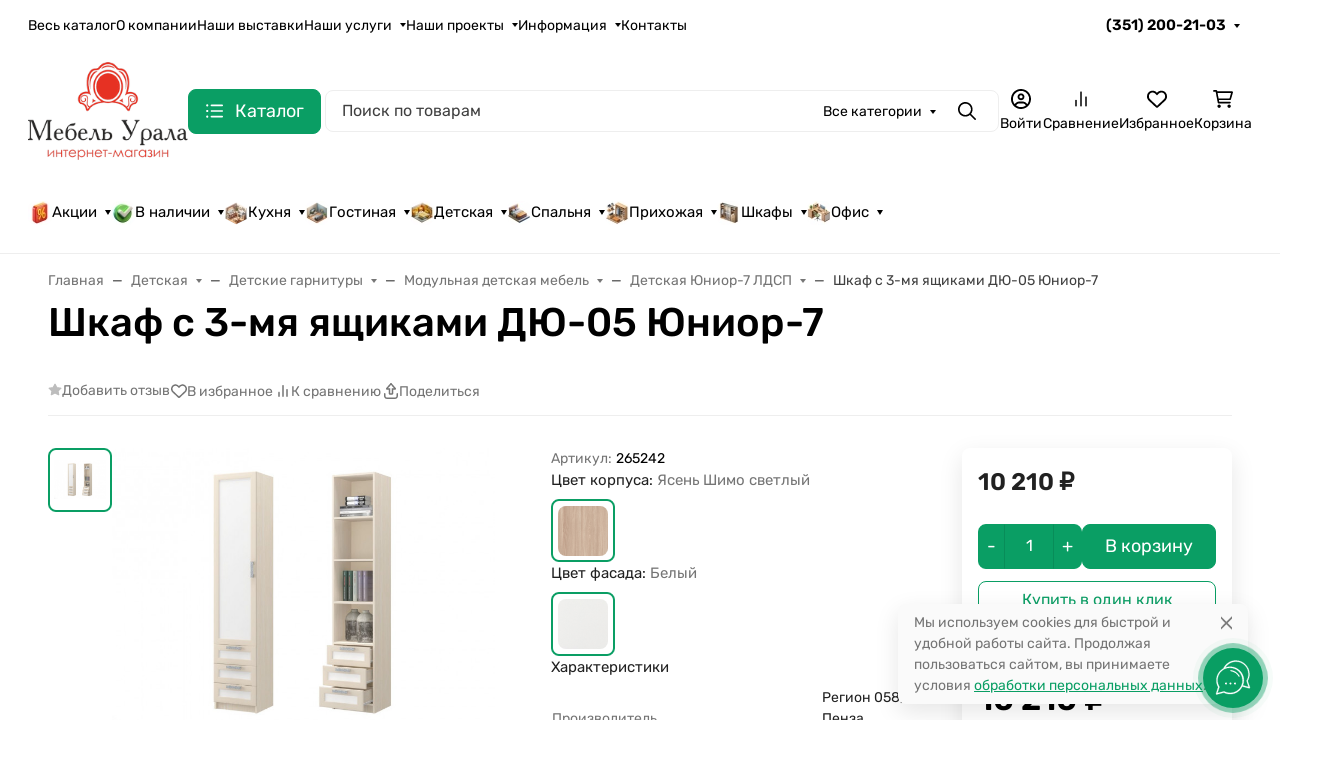

--- FILE ---
content_type: text/css
request_url: https://mebel-urala.ru/wa-apps/shop/plugins/ewshopqorder/assets/css/frontend.min.css?v2025.1.8
body_size: 2486
content:
/*@tailwind base;*/

.ewshopqorder-input {
            border-radius: 0.375rem;
            border-width: 1px;
            border-style: solid;
            --tw-border-opacity: 1;
            border-color: rgb(212 212 212 / var(--tw-border-opacity, 1));
            --tw-bg-opacity: 1;
            background-color: rgb(255 255 255 / var(--tw-bg-opacity, 1));
            padding-left: 0.625rem;
            padding-right: 0.625rem;
            padding-top: 0.375rem;
            padding-bottom: 0.375rem;
            font-size: 1rem;
            line-height: 1.5rem;
            font-weight: 400;
            --tw-shadow: 0 0 #0000;
            --tw-shadow-colored: 0 0 #0000;
            box-shadow: var(--tw-ring-offset-shadow, 0 0 #0000), var(--tw-ring-shadow, 0 0 #0000), var(--tw-shadow);
            outline: 2px solid transparent;
            outline-offset: 2px;
}

.ewshopqorder-input:is([data-bs-theme="dark"] *) {
            --tw-border-opacity: 1;
            border-color: rgb(82 82 82 / var(--tw-border-opacity, 1));
            --tw-bg-opacity: 1;
            background-color: rgb(64 64 64 / var(--tw-bg-opacity, 1));
}

.ewshopqorder-input:hover, .ewshopqorder-input:focus {
            border-color: var(--ewshopqorder-form-button-bg);
        }

.ewshopqorder-checkbox {
            height: 1.25rem;
            width: 1.25rem;
            cursor: pointer;
            border-width: 1px;
            border-style: solid;
            --tw-border-opacity: 1;
            border-color: rgb(209 213 219 / var(--tw-border-opacity, 1));
        flex-shrink: 0;
        /*margin-top: .25em;*/
        vertical-align: top;
        -webkit-appearance: none;
           -moz-appearance: none;
                appearance: none;
        background-repeat: no-repeat;
        background-position: center;
        background-size: contain;
        -webkit-print-color-adjust: exact;
                print-color-adjust: exact;
        border-radius: .25em;
}

.ewshopqorder-checkbox:checked {
            background-image: url("data:image/svg+xml,%3csvg viewBox=%270 0 16 16%27 fill=%27white%27 xmlns=%27http://www.w3.org/2000/svg%27%3e%3cpath d=%27M12.207 4.793a1 1 0 010 1.414l-5 5a1 1 0 01-1.414 0l-2-2a1 1 0 011.414-1.414L6.5 9.086l4.293-4.293a1 1 0 011.414 0z%27/%3e%3c/svg%3e");
            background-color: var(--ewshopqorder-form-button-bg);
            border-color: var(--ewshopqorder-form-button-bg);
        }

.ewshopqorder-button-submit {
            cursor: pointer;
            border-radius: 0.375rem;
            border-width: 0px;
            padding-left: 1.5rem;
            padding-right: 1.5rem;
            padding-top: 0.625rem;
            padding-bottom: 0.625rem;
            font-size: 1rem;
            line-height: 1.5rem;
            font-weight: 400;
            outline: 2px solid transparent;
            outline-offset: 2px;
        background-color: var(--ewshopqorder-form-button-bg);
        color: var(--ewshopqorder-form-button-color);
}

.hs-sr-only {
            position: absolute;
            width: 1px;
            height: 1px;
            padding: 0;
            margin: -1px;
            overflow: hidden;
            clip: rect(0, 0, 0, 0);
            white-space: nowrap;
            border-width: 0;
}

.hs-pointer-events-none {
            pointer-events: none;
}

.hs-pointer-events-auto {
            pointer-events: auto;
}

.hs-collapse {
            visibility: collapse;
}

.hs-fixed {
            position: fixed;
}

.hs-absolute {
            position: absolute;
}

.hs-relative {
            position: relative;
}

.hs-inset-0 {
            inset: 0px;
}

.hs-right-\[15px\] {
            right: 15px;
}

.hs-start-0 {
            inset-inline-start: 0px;
}

.hs-top-0 {
            top: 0px;
}

.hs-top-\[15px\] {
            top: 15px;
}

.hs-z-\[9998\] {
            z-index: 9998;
}

.hs-z-\[9999\] {
            z-index: 9999;
}

.hs-m-3 {
            margin: 0.75rem;
}

.-hs-ml-1 {
            margin-left: -0.25rem;
}

.hs-mb-0 {
            margin-bottom: 0px;
}

.hs-mr-3 {
            margin-right: 0.75rem;
}

.hs-block {
            display: block;
}

.hs-flex {
            display: flex;
}

.hs-inline-flex {
            display: inline-flex;
}

.hs-hidden {
            display: none;
}

.hs-size-16 {
            width: 4rem;
            height: 4rem;
}

.hs-size-4 {
            width: 1rem;
            height: 1rem;
}

.hs-size-8 {
            width: 2rem;
            height: 2rem;
}

.hs-size-full {
            width: 100%;
            height: 100%;
}

.hs-h-5 {
            height: 1.25rem;
}

.hs-min-h-\[calc\(100\%-3\.5rem\)\] {
            min-height: calc(100% - 3.5rem);
}

.hs-w-5 {
            width: 1.25rem;
}

.hs-w-\[512px\] {
            width: 512px;
}

.hs-w-full {
            width: 100%;
}

.hs-shrink-0 {
            flex-shrink: 0;
}

.hs-scale-95 {
            --tw-scale-x: .95;
            --tw-scale-y: .95;
            transform: translate(var(--tw-translate-x), var(--tw-translate-y)) rotate(var(--tw-rotate)) skewX(var(--tw-skew-x)) skewY(var(--tw-skew-y)) scaleX(var(--tw-scale-x)) scaleY(var(--tw-scale-y));
}

@keyframes hs-spin {

            to {
                        transform: rotate(360deg);
            }
}

.hs-animate-spin {
            animation: hs-spin 1s linear infinite;
}

.hs-cursor-pointer {
            cursor: pointer;
}

.hs-select-none {
            -webkit-user-select: none;
               -moz-user-select: none;
                    user-select: none;
}

.hs-flex-col {
            flex-direction: column;
}

.hs-items-center {
            align-items: center;
}

.hs-justify-center {
            justify-content: center;
}

.hs-gap-4 {
            gap: 1rem;
}

.hs-gap-x-2 {
            -moz-column-gap: 0.5rem;
                 column-gap: 0.5rem;
}

.hs-gap-x-3 {
            -moz-column-gap: 0.75rem;
                 column-gap: 0.75rem;
}

.hs-gap-y-2 {
            row-gap: 0.5rem;
}

.hs-space-y-3 > :not([hidden]) ~ :not([hidden]) {
            --tw-space-y-reverse: 0;
            margin-top: calc(0.75rem * calc(1 - var(--tw-space-y-reverse)));
            margin-bottom: calc(0.75rem * var(--tw-space-y-reverse));
}

.hs-overflow-y-auto {
            overflow-y: auto;
}

.hs-overflow-x-hidden {
            overflow-x: hidden;
}

.hs-rounded-full {
            border-radius: 9999px;
}

.hs-rounded-lg {
            border-radius: 0.5rem;
}

.hs-rounded-xl {
            border-radius: 0.75rem;
}

.hs-border {
            border-width: 1px;
}

.hs-border-transparent {
            border-color: transparent;
}

.hs-bg-gray-900 {
            --tw-bg-opacity: 1;
            background-color: rgb(17 24 39 / var(--tw-bg-opacity, 1));
}

.hs-bg-neutral-100 {
            --tw-bg-opacity: 1;
            background-color: rgb(245 245 245 / var(--tw-bg-opacity, 1));
}

.hs-bg-white {
            --tw-bg-opacity: 1;
            background-color: rgb(255 255 255 / var(--tw-bg-opacity, 1));
}

.hs-bg-opacity-50 {
            --tw-bg-opacity: 0.5;
}

.hs-px-6 {
            padding-left: 1.5rem;
            padding-right: 1.5rem;
}

.hs-py-7 {
            padding-top: 1.75rem;
            padding-bottom: 1.75rem;
}

.hs-pb-7 {
            padding-bottom: 1.75rem;
}

.hs-text-center {
            text-align: center;
}

.hs-text-2xl {
            font-size: 1.5rem;
            line-height: 2rem;
}

.hs-text-sm {
            font-size: 0.875rem;
            line-height: 1.25rem;
}

.hs-text-neutral-400 {
            --tw-text-opacity: 1;
            color: rgb(163 163 163 / var(--tw-text-opacity, 1));
}

.hs-text-neutral-500 {
            --tw-text-opacity: 1;
            color: rgb(115 115 115 / var(--tw-text-opacity, 1));
}

.hs-text-neutral-800 {
            --tw-text-opacity: 1;
            color: rgb(38 38 38 / var(--tw-text-opacity, 1));
}

.hs-text-neutral-900 {
            --tw-text-opacity: 1;
            color: rgb(23 23 23 / var(--tw-text-opacity, 1));
}

.hs-text-red-500 {
            --tw-text-opacity: 1;
            color: rgb(239 68 68 / var(--tw-text-opacity, 1));
}

.hs-text-white {
            --tw-text-opacity: 1;
            color: rgb(255 255 255 / var(--tw-text-opacity, 1));
}

.hs-opacity-0 {
            opacity: 0;
}

.hs-opacity-25 {
            opacity: 0.25;
}

.hs-opacity-75 {
            opacity: 0.75;
}

.hs-shadow-sm {
            --tw-shadow: 0 1px 2px 0 rgb(0 0 0 / 0.05);
            --tw-shadow-colored: 0 1px 2px 0 var(--tw-shadow-color);
            box-shadow: var(--tw-ring-offset-shadow, 0 0 #0000), var(--tw-ring-shadow, 0 0 #0000), var(--tw-shadow);
}

.hs-transition {
            transition-property: color, background-color, border-color, text-decoration-color, fill, stroke, opacity, box-shadow, transform, filter, -webkit-backdrop-filter;
            transition-property: color, background-color, border-color, text-decoration-color, fill, stroke, opacity, box-shadow, transform, filter, backdrop-filter;
            transition-property: color, background-color, border-color, text-decoration-color, fill, stroke, opacity, box-shadow, transform, filter, backdrop-filter, -webkit-backdrop-filter;
            transition-timing-function: cubic-bezier(0.4, 0, 0.2, 1);
            transition-duration: 150ms;
}

.hs-transition-all {
            transition-property: all;
            transition-timing-function: cubic-bezier(0.4, 0, 0.2, 1);
            transition-duration: 150ms;
}

.hs-duration-200 {
            transition-duration: 200ms;
}

.hs-ease-in-out {
            transition-timing-function: cubic-bezier(0.4, 0, 0.2, 1);
}

@tailwind forms;

*, ::before, ::after {
    --tw-border-spacing-x: 0;
    --tw-border-spacing-y: 0;
    --tw-translate-x: 0;
    --tw-translate-y: 0;
    --tw-rotate: 0;
    --tw-skew-x: 0;
    --tw-skew-y: 0;
    --tw-scale-x: 1;
    --tw-scale-y: 1;
    --tw-pan-x: ;
    --tw-pan-y: ;
    --tw-pinch-zoom: ;
    --tw-scroll-snap-strictness: proximity;
    --tw-gradient-from-position: ;
    --tw-gradient-via-position: ;
    --tw-gradient-to-position: ;
    --tw-ordinal: ;
    --tw-slashed-zero: ;
    --tw-numeric-figure: ;
    --tw-numeric-spacing: ;
    --tw-numeric-fraction: ;
    --tw-ring-inset: ;
    --tw-ring-offset-width: 0px;
    --tw-ring-offset-color: #fff;
    --tw-ring-color: rgb(59 130 246 / 0.5);
    --tw-ring-offset-shadow: 0 0 #0000;
    --tw-ring-shadow: 0 0 #0000;
    --tw-shadow: 0 0 #0000;
    --tw-shadow-colored: 0 0 #0000;
    --tw-blur: ;
    --tw-brightness: ;
    --tw-contrast: ;
    --tw-grayscale: ;
    --tw-hue-rotate: ;
    --tw-invert: ;
    --tw-saturate: ;
    --tw-sepia: ;
    --tw-drop-shadow: ;
    --tw-backdrop-blur: ;
    --tw-backdrop-brightness: ;
    --tw-backdrop-contrast: ;
    --tw-backdrop-grayscale: ;
    --tw-backdrop-hue-rotate: ;
    --tw-backdrop-invert: ;
    --tw-backdrop-opacity: ;
    --tw-backdrop-saturate: ;
    --tw-backdrop-sepia: ;
}

.hs-group.open .group-\[\.open\]\:hs-scale-100 {
            --tw-scale-x: 1;
            --tw-scale-y: 1;
            transform: translate(var(--tw-translate-x), var(--tw-translate-y)) rotate(var(--tw-rotate)) skewX(var(--tw-skew-x)) skewY(var(--tw-skew-y)) scaleX(var(--tw-scale-x)) scaleY(var(--tw-scale-y));
}

.hs-group.open .group-\[\.open\]\:hs-opacity-100 {
            opacity: 1;
}

.dark\:hs-border-neutral-700:is([data-bs-theme="dark"] *) {
            --tw-border-opacity: 1;
            border-color: rgb(64 64 64 / var(--tw-border-opacity, 1));
}

.dark\:hs-bg-neutral-700:is([data-bs-theme="dark"] *) {
            --tw-bg-opacity: 1;
            background-color: rgb(64 64 64 / var(--tw-bg-opacity, 1));
}

.dark\:hs-bg-neutral-800:is([data-bs-theme="dark"] *) {
            --tw-bg-opacity: 1;
            background-color: rgb(38 38 38 / var(--tw-bg-opacity, 1));
}

.dark\:hs-bg-neutral-900:is([data-bs-theme="dark"] *) {
            --tw-bg-opacity: 1;
            background-color: rgb(23 23 23 / var(--tw-bg-opacity, 1));
}

.dark\:hs-bg-opacity-80:is([data-bs-theme="dark"] *) {
            --tw-bg-opacity: 0.8;
}

.dark\:hs-text-neutral-400:is([data-bs-theme="dark"] *) {
            --tw-text-opacity: 1;
            color: rgb(163 163 163 / var(--tw-text-opacity, 1));
}

.dark\:hs-text-red-200:is([data-bs-theme="dark"] *) {
            --tw-text-opacity: 1;
            color: rgb(254 202 202 / var(--tw-text-opacity, 1));
}

.dark\:hs-text-white:is([data-bs-theme="dark"] *) {
            --tw-text-opacity: 1;
            color: rgb(255 255 255 / var(--tw-text-opacity, 1));
}

.dark\:hs-shadow-neutral-700\/70:is([data-bs-theme="dark"] *) {
            --tw-shadow-color: rgb(64 64 64 / 0.7);
            --tw-shadow: var(--tw-shadow-colored);
}



--- FILE ---
content_type: image/svg+xml
request_url: https://mebel-urala.ru/wa-data/public/site/themes/seller/assets/img/auth/mailru-circle.svg
body_size: 1768
content:
<svg xmlns="http://www.w3.org/2000/svg" width="32" height="32" viewBox="0 0 32 32">
  <g fill="none" fill-rule="evenodd">
    <circle cx="16" cy="16" r="16" fill="#E4E4E4"/>
    <circle cx="16" cy="16" r="16" fill="#F89B0E"/>
    <path fill="#FFF" fill-rule="nonzero" d="M21.2626121,11.2720843 C18.9683238,8.77490332 15.1640337,8.2790409 12.2783161,10.0689107 C8.50545467,12.4082496 8.42974029,16.9246181 9.85259906,19.4917857 C11.9568872,23.2919085 16.4640352,23.3648732 18.0826085,22.6456493 C19.1540383,22.170634 18.6783234,20.7172955 17.6454651,21.1506167 C15.6083199,22.0083247 12.1797446,21.1491276 10.9811718,18.2662759 C9.88117052,15.6231654 11.014029,12.8103002 12.7811738,11.538629 C14.4440329,10.3429007 17.5726079,9.99296776 19.9026106,12.1193688 C22.4054706,14.4021228 21.3440408,18.3377515 20.4568969,19.2892713 C20.2297538,19.5319907 19.8197533,19.3369217 19.8554676,18.9586963 L19.8526105,13.19746 C19.8526105,13.0351507 19.7454675,12.5229084 19.2268955,12.5229084 L19.1426097,12.5229084 C18.8097522,12.5229084 18.5711805,12.8028548 18.5711805,13.1721457 L18.5711805,13.1706566 C17.8326082,12.3993151 16.8268928,11.9064308 15.7568915,11.9064308 C13.6426034,11.9064308 11.7826013,13.8675444 11.7826013,16.0937135 C11.7826013,18.2975465 13.6426034,20.2363238 15.7568915,20.2363238 C16.8268928,20.2363238 17.8083225,19.79109 18.5468947,19.0271939 L18.5583233,19.4381789 C18.5483233,20.6964484 20.1226108,21.5362875 21.182612,20.6726232 C23.5211861,18.7725618 23.6611863,13.8824351 21.2626121,11.2720843 Z M15.7426058,18.8767971 C14.3340328,18.8767971 13.2597458,17.8225311 13.2597458,16.1532765 C13.2597458,14.6627111 14.1483183,13.3493458 15.7483201,13.3493458 L15.8011773,13.3493458 C17.1883217,13.3493458 18.3368945,14.3202236 18.4168946,15.9328932 L18.4197517,16.259001 C18.3468945,17.6780907 17.3140362,18.8767971 15.7426058,18.8767971 Z"/>
  </g>
</svg>


--- FILE ---
content_type: application/javascript; charset=utf-8
request_url: https://mebel-urala.ru/wa-data/public/shop/themes/seller/assets/js/shop.theme.min.js
body_size: 20096
content:
(()=>{var e={6930:()=>{!function(e,t){var a=((a=function(t){var a=this;a.$wrapper=t.$wrapper,a.$products=a.$wrapper.find(".s-cart-product"),a.$services=a.$products.find(".s-product-services"),a.$form=a.$wrapper.find("form.s-cart-form"),a.$bonus=a.$wrapper.find("#s-affiliate-hint-wrapper"),a.$couponSection=e(".js-coupon-section"),a.$discount=a.$wrapper.find("#js-cart-discount"),a.$discountW=a.$discount.closest(".s-discount-wrapper"),a.$total=a.$wrapper.find("#js-cart-total"),a.price_pattern=t.price_pattern,a.error_class="has-error",a.activeClass="active",a.bindEvents()}).prototype.bindEvents=function(){var t=this,a=t.$wrapper,i=t.$products,n=t.$services;a.on("quantity.changed",".s-cart-product",(function(a,i){var n=e(this),r=n.data("xhr");r&&(r.abort(),r=null),i>0?(n.addClass("opacity-50"),r=t.changeProductQuantity(n,i).always((function(){n.data("xhr",null),n.removeClass("opacity-50")})),n.data("xhr",r)):t.deleteProduct(e(this))})),i.on("click",".js-delete-product",(function(){return t.deleteProduct(e(this).closest(".s-cart-product")),!1})),n.on("change","select",(function(){return t.onServiceChange(e(this)),!1})),n.on("change",'input[type="checkbox"]',(function(){return t.onServiceCheck(e(this)),!1})),a.on("click",".js-cancel-affiliate",(function(e){e.preventDefault(),t.useAffiliate(!1)})),a.on("click",".js-use-affiliate",(function(e){e.preventDefault(),t.useAffiliate(!0)})),t.$couponSection.on("click",".js-show-form",(function(e){e.preventDefault(),t.$couponSection.addClass("is-extended")})),a.on("click",".add-to-cart-link",(function(){return t.onAddToCart(e(this)),!1})),a.on("mouseenter",".b-products-images__nav",(function(){var a=e(this).parents(".b-products-images"),i=parseInt(e(this).data("step"));i!==parseInt(a.find(".b-products-images__nav.active").data("step"))&&t.changeImage(a,i)})),a.on("mouseleave",".b-products-images__nav",(function(){if(!0===e(this).data("return")){var a=e(this).parents(".b-products-images");t.changeImage(a,1)}}))},a.prototype.changeImage=function(e,t){var a=this,i=e.find(".b-products-images__image"),n=e.find(".b-products-images__nav"),r=e.find(".b-products-images__dot");i.removeClass(a.activeClass),n.removeClass(a.activeClass),r.removeClass(a.activeClass),e.find(`.b-products-images__image[data-step="${t}"]`).addClass(a.activeClass),e.find(`.b-products-images__nav[data-step="${t}"]`).addClass(a.activeClass),e.find(`.b-products-images__dot[data-step="${t}"]`).addClass(a.activeClass)},a.prototype.onAddToCart=function(t){var a=e.Deferred(),i=t.data("request-href"),n={html:1,product_id:t.data("product_id")};e.post(i,n,(function(e){a.resolve(e)}),"json"),a.done((function(e){"ok"===e.status&&location.reload()}))},a.prototype.onServiceCheck=function(t){var a=this,i=t.closest(".s-cart-product"),n=e.Deferred(),r=i.data("id"),s=t.is(":checked"),o=t.val(),d=e('[name="service_variant['+r+"]["+o+']"]'),c=t.closest(".s-service"),p={};i.addClass("opacity-50"),d.length&&(s?d.removeAttr("disabled"):d.attr("disabled","disabled")),s?(p={html:1,parent_id:r,service_id:o},d.length&&(p.service_variant_id=d.val()),e.post("add/",p,(function(e){n.resolve(e)}),"json"),n.done((function(e){c.data("id",e.data.id),i.find(".js-product-total").html(e.data.item_total),a.updateCart(i,e.data),i.removeClass("opacity-50")}))):(p={html:1,id:c.data("id")},e.post("delete/",p,(function(e){n.resolve(e)}),"json"),n.done((function(e){c.data("id",null),i.find(".js-product-total").html(e.data.item_total),a.updateCart(i,e.data),i.removeClass("opacity-50")})))},a.prototype.useAffiliate=function(t){var a=this.$form,i=e('<input type="hidden" name="use_affiliate" value="">');i.val(t?1:0),i.appendTo(a),a.submit()},a.prototype.onServiceChange=function(t){var a=this,i=t.closest(".s-cart-product"),n=e.Deferred(),r={html:1,id:t.closest(".s-service").data("id"),service_variant_id:t.val()};e.post("save/",r,(function(e){n.resolve(e)}),"json"),n.done((function(e){i.find(".js-product-total").html(e.data.item_total),a.updateCart(i,e.data)}))},a.prototype.updateCart=function(e,a){var i=this,n=a.total,r=a.count;i.$total.html(n),n&&r>=0&&t.apps.shop.cart&&t.apps.shop.cart.update({text:n,count:r}),a.discount?i.$discount.html("-"+a.discount):i.$discount.html(0),a.add_affiliate_bonus?i.$bonus.html(a.add_affiliate_bonus).show():i.$bonus.html("").hide()},a.prototype.changeProductQuantity=function(t,a,i){var n=this,r={html:1,id:t.data("id"),quantity:a};return e.post("save/",r,"json").done((function(e){t.find(".js-product-total").html(e.data.item_total),e.data.q&&i.set(e.data.q),e.data.error&&alert(e.data.error),n.updateCart(t,e.data)}))},a.prototype.deleteProduct=function(t){var a=this,i=e.Deferred(),n={html:1,id:t.data("id")};e.post("delete/",n,(function(e){i.resolve(e)}),"json"),i.done((function(e){0==e.data.count?location.reload():(t.remove(),a.updateCart(t,e.data))}))},a);t.init.shop.Cart=a;var i=e("#s-cart-page");if(i.length){let a=i.find(".s-quantity-section");a&&a.each((function(){let a=e(this).parents(".s-cart-product").data("product-id");new t.init.shop.Quantity({$wrapper:e(this),denominator:window.waTheme.products[`${a}`].denominator,step:window.waTheme.products[`${a}`].step,min:window.waTheme.products[`${a}`].min,max:window.waTheme.products[`${a}`].max,locales:window.waTheme.products[`${a}`].locales,currency:window.waTheme.products[`${a}`].currency})})),new window.waTheme.init.shop.Cart({$wrapper:i,price_pattern:window.waTheme.cart.price_pattern})}}(jQuery,window.waTheme)},8163:()=>{!function(e){var t=((t=function(e){this.$wrapper=e.$wrapper||!1,this.initCheckout()}).prototype.initCheckout=function(){},t);window.waTheme.init.shop.Checkout=t;var a=e(".s-checkout-page");a.length&&new window.waTheme.init.shop.Checkout({$wrapper:a})}(jQuery)},3726:()=>{!function(e,t){var a=function(e){return(a=function(e){var t=this;t.$wrapper=e.$wrapper,t.$units=t.$wrapper.find(".s-units-section"),t.$form=t.$wrapper.find("form"),t.is_locked=!1,t.initClass()}).prototype.initClass=function(){this.initRangeSlider(),this.bindEvents(),window.addEventListener("popstate",(function(e){location.reload()}))},a.prototype.initRangeSlider=function(){var t=this.$wrapper.find(".s-range-item"),a=function(e){return a=function(e){var t=this;t.$wrapper=e.$wrapper,t.$inputMin=e.$inputMin,t.$inputMax=e.$inputMax,t.min=e.min,t.max=e.max,t.left_value=e.left_value,t.right_value=e.right_value,t.move_class="is-move",t.active_class="is-active",t.$rangeWrapper=!1,t.$leftPoint=!1,t.$rightPoint=!1,t.$bar=!1,t.$activePoint=!1,t.left=0,t.right=100,t.range_left=!1,t.range_width=!1,t.initClass()},a.prototype.initClass=function(){var t=this;t.$rangeWrapper=e('<div class="s-range-slider"><div class="r-bar-wrapper"><span class="r-bar"></span><span class="r-point left"></span><span class="r-point right"></span></div></div>'),t.$leftPoint=t.$rangeWrapper.find(".r-point.left"),t.$rightPoint=t.$rangeWrapper.find(".r-point.right"),t.$barWrapper=t.$rangeWrapper.find(".r-bar-wrapper"),t.$bar=t.$rangeWrapper.find(".r-bar"),t.$wrapper.after(t.$rangeWrapper),t.changeRange(),t.bindEvents()},a.prototype.bindEvents=function(){var t=this,a=t.move_class,i=e(document),n=e("body"),r="user-select-none";function s(e){var a=t.$activePoint;t.$activePoint&&(a.hasClass(t.move_class)||a.addClass(t.move_class),t.prepareSetRange(e,a))}function o(){i.off("mousemove touchmove",s),i.off("mouseup touchend",o),n.removeClass(r),t.$activePoint&&(t.$activePoint.removeClass(a),t.$activePoint=!1),t.is_locked=!1,t.$wrapper.closest("form").trigger("change")}t.$rangeWrapper.on("mousedown touchstart",".r-point",(function(){t.$activePoint=e(this),t.range_left=t.$barWrapper.offset().left,t.range_width=t.$barWrapper.outerWidth(),n.addClass(r),i.on("mousemove touchmove",s),i.on("mouseup touchend",o)})),t.$inputMin.on("keyup",(function(){var a=e(this),i=parseInt(a.val());i>=0||(i=0),i<t.min&&(i=t.min),i>=t.max&&(i=.99*t.max),t.left_value=i,t.changeRange()})),t.$inputMax.on("keyup",(function(){var a=e(this),i=parseInt(a.val());i>=0||(i=t.max),i>t.max&&(i=t.max),i<=t.left_value&&(i=1.01*t.left_value),t.right_value=i,t.changeRange()})),t.$wrapper.closest("form").on("reset",(function(e){t.setRange(0,100,!0)}))},a.prototype.prepareSetRange=function(e,t){var a,i,n,r,s=this,o=t[0]==s.$leftPoint[0];"touchmove"==e.type&&(e.pageX=e.originalEvent.changedTouches[0].pageX,e.clientX=e.originalEvent.changedTouches[0].clientX),(a=(e.pageX||e.clientX)-s.range_left)<0?a=0:a>s.range_width&&(a=s.range_width),i=a/s.range_width*100;o?(n=0,r=s.right-7):(n=s.left+7,r=100),i<n?i=n:i>r&&(i=r),o?s.setRange(i,s.right):s.setRange(s.left,i)},a.prototype.setRange=function(e,t,a){var i=this,n=0,r=100;if(e&&e>=0&&e<r&&(n=e),t&&t>0&&t<=r&&t>n&&(r=t),i.left=n,i.right=r,i.$leftPoint.css("left",n+"%"),i.$rightPoint.css("left",r+"%"),!a){var s=i.max-i.min,o=i.min+i.left*s/100,d=i.min+i.right*s/100,c=i.min===parseInt(10*o)/10?null:parseInt(10*o)/10,p=i.max===parseInt(10*d)/10?null:parseInt(10*d)/10;i.$inputMin.val(c),i.$inputMax.val(p)}i.setBar()},a.prototype.setBar=function(){var e=this;e.$bar.css({width:Math.floor(e.right-e.left)+"%",left:e.left+"%"})},a.prototype.changeRange=function(){var e=this,t=e.left,a=e.right,i=e.max-e.min;e.left_value&&e.left_value>=e.min&&e.left_value<e.max&&(t=(e.left_value-e.min)/i*100),e.right_value&&e.right_value>t&&e.right_value<=e.max&&(a=(e.right_value-e.min)/i*100),e.setRange(t,a,!0)},a}(jQuery);t.each((function(){var t=e(this),i=t.find(".min"),n=t.find(".max"),r=+t.data("min"),s=+t.data("max"),o=+i.val(),d=+n.val();if(i.length&&n.length&&r>=0&&s>0){var c=new a({min:r,max:s,left_value:o,right_value:d,$wrapper:t,$inputMin:i,$inputMax:n});t.data("range_slider",c)}}))},a.prototype.bindEvents=function(){var t=this;function a(t,a){var i=Math.floor(t.data("min")),n=Math.ceil(t.data("max")),r=e(a).parents(".s-filter-group").find(".s-range-item"),s=r.find(".min"),o=r.find(".max"),d=r.data("range_slider");s.length&&o.length&&i>=0&&n>0&&(r.attr({"data-min":i,"data-max":n}),s.val("").attr("placeholder",i),o.val("").attr("placeholder",n),d&&(d.min=i,d.max=n,d.setRange(0,100,!0)))}t.$units.on("click",".s-units-section__btn",(function(){var i=t.$units.find('[name="unit"]'),n=e(this).data("id");n=void 0!==n?""+n:"",i.val(n),t.$units.find("button.btn").removeClass("active"),e(this).addClass("active"),a(e(this),this),t.onSubmit(t.$form)})),t.$units.on("click",".dropdown-item",(function(i){var n=e(this).closest(".s-units-section").find('[name="unit"]'),r=e(this).data("id"),s=e(this).text();t.$form.find("#js-filter-units-dropdown .dropdown-item").removeClass("text-theme"),e(this).addClass("text-theme"),e(this).parent().prev().text(s),r=void 0!==r?""+r:"",n.val(r),a(e(this),this),t.onSubmit(t.$form)})),t.$form.on("submit change",(function(a){return a.preventDefault(),t.is_locked||t.onSubmit(e(this)),!1})),t.$form.on("reset",(function(a){setTimeout((function(){var a=t.$form.find("input[type=text]");a.length&&a.val("");var i=e("#js-filter-units-dropdown").find("[data-id='']");i.length&&i.trigger("click"),t.is_locked||t.onSubmit(t.$form,!0)}),0)})),t.$form.find(".js-filter-clear").on("click",(function(){if(event.preventDefault(),!t.is_locked){let a=1===t.$form.find(".s-filter-group.active").length;t.clearGroup(t.$form,e(this).parents(".s-filter-group"),a)}return!1})),e(document).on("click",".js-filter-reset",(function(){t.$form.trigger("reset")})),t.is_locked=!1},a.prototype.onSubmit=function(a,i=!1){var n=this,r=location.pathname,s=!1===i?a.serializeArray():[],o=e("#s-category-wrapper");s=function(t){var a=[];return t=function(t){var a=[];let i=new URLSearchParams(window.location.search),n=["order","sort","sort_unit"];return e.each(n,(function(e,t){i.has(t)&&a.push({name:t,value:i.get(t)})})),e.each(t,(function(e,t){var i=t.name,n="[unit]";i.substr(-n.length)===n?r(i.substr(0,i.length-n.length))&&a.push(t):a.push(t)})),a;function r(a){var i=!1;return e.each(t,(function(e,t){if((t.name===a+"[min]"||t.name===a+"[max]")&&t.value.length)return i=!0,!0})),i}}(t),e.each(t,(function(e,t){t.value&&a.push(t.name+"="+t.value)})),a.join("&")}(s);o.find(".s-products-list").addClass("is-loading user-select-none pe-none"),o.find(".s-products-list").append('<div class="b-products-spinner position-absolute start-50 translate-middle">\n                            <div class="spinner-border text-gray-500" role="status">\n                              <span class="visually-hidden">Loading...</span>\n                            </div>\n                          </div>'),e.get(r,s).always((function(){n.is_locked=!1})).done((function(a){if(o.length){let i=e("<div></div>").html(a),r=i.find(".s-products-wrapper"),s=(i.find(".s-products-list"),i.find(".s-paging-wrapper"),i.find(".s-category-empty"));s.length?(0===o.find(".s-category-empty").length&&s.appendTo(o),o.find(".s-products-list").addClass("d-none"),o.find(".s-paging-wrapper").addClass("d-none")):(o.find(".s-category-empty").remove(),o.find(".s-products-wrapper").length?o.find(".s-products-wrapper").replaceWith(r):r.appendTo(o),n.$wrapper.hasClass("b-category-filters"),new window.waTheme.init.shop.ProductsInit,t.init.site.ImageLazyLoad.update())}"pushState"in window.history&&history.pushState({reload:!0},"",location.origin+location.pathname+"?"+s),e(document).trigger("products_lazyload")})),""!==s&&"?"!==s&&"unit=0"!==s||(i=!0),n.checkFilterGroup(a,a.serializeArray(),i)},a.prototype.checkFilterGroup=function(e,t,a){var i=!0,n="active";if(e.find(".s-filter-group").removeClass(n),a)return e.find("button:reset").addClass("d-none"),void this.$wrapper.parents(".offcanvas").find(".js-filter-reset").addClass("d-none");t.forEach((function(t){""===t.value?"price_min"!==t.name&&"price_max"!==t.name||!0!==i?e.find(`.s-filter-group.${t.name.replace("[]","")}`).removeClass(n):e.find(".s-filter-group.price").removeClass(n):"price_min"===t.name||"price_max"===t.name?(i=!1,e.find(".s-filter-group.price").addClass(n)):e.find(`.s-filter-group.${t.name.replace("[]","").replace("[min]","").replace("[max]","")}`).addClass(n)})),e.find("button:reset").removeClass("d-none"),this.$wrapper.parents(".offcanvas").find(".js-filter-reset").removeClass("d-none")},a.prototype.clearGroup=function(t,a,i=!1){a.removeClass("active"),a.find(".s-range-item").each((function(){e(this).find(".min").val("").trigger("keyup"),e(this).find(".max").val("").trigger("keyup")})),a.find('input[type="checkbox"]').each((function(){e(this).prop("checked",!1)})),a.find('input[type="radio"]').each((function(){var t=e(this).attr("id");"Any"===t.substr(t.length-3)&&e(this).prop("checked",!0)})),this.onSubmit(t,i)},a}(e),i=function(e){return(i=function(e={}){var t=this;t.$wrapper=e.$wrapper,t.loader='<div class="b-products-spinner position-absolute start-50 translate-middle">\n                                <div class="spinner-border text-gray-500" role="status">\n                                    <span class="visually-hidden">Loading...</span>\n                                </div>\n                           </div>',t.init()}).prototype.init=function(){this.bindEvents()},i.prototype.bindEvents=function(){var t=this;t.$wrapper.on("click",".js-products-set-sort",(function(a){a.preventDefault(),t.onChangeSorting(e(this),!0),e(this).parents(".s-sorting-list").find(".dropdown-item").removeClass("active"),e(this).parents(".s-sorting-list").find(".s-sort-active__text").text(e(this).text()),e(this).addClass("active")})),t.$wrapper.on("click",".js-products-set-view",(function(a){a.preventDefault(),t.onChangeSorting(e(this),!1),e(this).parents(".b-category-views__type").find(".b-category-views__button").removeClass("active"),e(this).addClass("active")})),t.$wrapper.on("click",".js-products-set-grid-view",(function(a){a.preventDefault(),t.onChangeSorting(e(this),!1),e(this).parents(".b-category-views__grid").find(".b-category-views__button").removeClass("active"),e(this).addClass("active")}))},i.prototype.onChangeSorting=function(a,i){var n=this,r=e("#s-category-wrapper"),s=i?function(e){let t=new URLSearchParams(e),a=new URLSearchParams(window.location.search);a.set("sort",t.get("sort")),null!==t.get("order")?a.set("order",t.get("order")):a.delete("order");null!==t.get("sort_unit")?a.set("sort_unit",t.get("sort_unit")):a.delete("sort_unit");return"?"+a.toString()}(a.attr("href")):new URL(window.location.href),o=function(e){let t=new URLSearchParams(e);return"price"===t.get("sort")||"base_price"===t.get("sort")}(s),d=!i&&a.data("view"),c=!i&&a.data("view-grid");r.find(".s-products-list").addClass("is-loading"),r.find(".s-products-list").addClass("is-loading user-select-none pe-none"),r.find(".s-products-list").append(n.loader),"grid"!==d?n.$wrapper.find(".b-category-views__grid").removeClass("is-active"):n.$wrapper.find(".b-category-views__grid").addClass("is-active"),!1===i&&(e.cookie("products-view",d,{expires:365,path:"/"}),void 0!==c&&e.cookie("products-view-grid",c,{expires:365,path:"/"})),e.get(s).done((function(a){if(r.length){let n=e("<div></div>").html(a),d=n.find(".s-products-wrapper"),c=n.find(".s-category-empty");c.length?(0===r.find(".s-category-empty").length&&c.appendTo(r),r.find(".s-products-list").addClass("d-none"),r.find(".s-paging-wrapper").addClass("d-none")):(r.find(".s-category-empty").remove(),r.find(".s-products-wrapper").replaceWith(d),o?r.find(".js-sorting-units-dropdown").removeClass("is-hidden"):r.find(".js-sorting-units-dropdown").addClass("is-hidden"),e(".s-category-filters").hasClass("b-category-filters"),new window.waTheme.init.shop.ProductsInit,t.init.site.ImageLazyLoad.update()),i&&"pushState"in window.history&&history.pushState({reload:!0},"",location.origin+location.pathname+s),e(document).trigger("products_lazyload")}}))},i}(e),n=function(e){return(n=function(t){var a=this;a.$wrapper=t.$wrapper,a.$type_toggle=a.$wrapper.find("button.dropdown-toggle"),a.$products=e(".s-compare-products .s-product-wrapper"),a.type="all_types",a.diff=void 0,a.loader='<div class="b-products-spinner position-absolute start-50 translate-middle">\n                                <div class="spinner-border text-gray-500" role="status">\n                                    <span class="visually-hidden">Loading...</span>\n                                </div>\n                           </div>',a.init()}).prototype.init=function(){var t=this;t.productsEqualHeight(),t.$wrapper.on("click",".js-compare-type-filter",(function(){t.updateToggle(e(this)),t.updateProducts(e(this))})),t.$wrapper.on("change",".js-compare-diff-filter",(function(){t.diff=e(this).attr("checked"),t.sameToggle()})),t.$wrapper.on("click",".js-reset-compare",(function(t){t.preventDefault(),e.cookie("shop_compare",null,{path:"/"}),location.href=location.href.replace(/compare\/.*/,"compare/")})),t.$wrapper.on("click",".js-remove-button",(function(a){a.preventDefault();var i=e(this).closest(".s-product-wrapper"),n=i.data("product-type"),r=i.data("product-id");r&&(t.removeProduct(r,n),t.updateProducts(e(this)))}))},n.prototype.productsEqualHeight=function(){var t=e(".s-compare-products");t.find(".swiper-wrapper > .swiper-slide:first-child .b-products-grid-compare-features__feature").each((function(){var a=e(this).data("index"),i=e(this).outerHeight(),n=t.find(`.b-products-grid-compare-features__feature[data-index="${a}"]`);n.each((function(){e(this).outerHeight()>i&&(i=e(this).outerHeight())})),e(this).css("height",i),n.css("height",i)}))},n.prototype.updateToggle=function(e){var t=e.html(),a="active";this.$wrapper.find(".js-compare-type-filter").removeClass(a),e.addClass(a),this.$type_toggle.html(t)},n.prototype.sameToggle=function(){var e=this.$wrapper.find(".b-products-grid-compare-features__feature.same");"checked"===this.diff?e.hide():e.show()},n.prototype.updateProducts=function(a){var i=this,n=e(".s-compare-products"),r=a.data("href");n.find(".s-products-list").addClass("is-loading"),n.find(".s-products-list").addClass("is-loading user-select-none pe-none"),n.find(".s-products-list").append(i.loader),e.get(r).done((function(a){if(n.length){let r=e("<div></div>").html(a),s=r.find(".s-compare-empty");s.length?i.$wrapper.replaceWith(s):(n.replaceWith(r.find(".s-compare-products")),new window.waTheme.init.shop.ProductsInit,new window.waTheme.init.site.Swiper,t.init.site.ImageLazyLoad.update(),i.productsEqualHeight(),i.sameToggle()),e(document).trigger("products_lazyload")}}))},n.prototype.removeProduct=function(a,i){var n=this,r=e.cookie("shop_compare");r=r?r.split(","):[];var s=e.inArray(a+"",r);-1!==s&&r.splice(s,1),r.length>0?e.cookie("shop_compare",r.join(","),{expires:30,path:"/"}):e.cookie("shop_compare",null,{path:"/"}),t.apps.shop.compare.update();var o=parseInt(n.$wrapper.find('.js-compare-type-filter[data-type="all_types"] .b-compare-filter__count').text())-1,d=parseInt(n.$wrapper.find(`.js-compare-type-filter[data-type="${i}"] .b-compare-filter__count`).text())-1;if(d>0)n.$type_toggle.find(".b-compare-filter__count").text(d),n.$wrapper.find('.js-compare-type-filter[data-type="all_types"] .b-compare-filter__count').text(o),n.$wrapper.find(`.js-compare-type-filter[data-type="${i}"] .b-compare-filter__count`).text(d);else{n.$wrapper.find('.js-compare-type-filter[data-type="all_types"]').addClass("active"),n.$wrapper.find('.js-compare-type-filter[data-type="all_types"] .b-compare-filter__count').text(o),n.$wrapper.find(`.js-compare-type-filter[data-type="${i}"]`).addClass("is-hidden");var c=n.$wrapper.find('.js-compare-type-filter[data-type="all_types"]').html();n.$type_toggle.html(c)}},n}(jQuery),r=function(e){return(r=function(e){var t=this;t.$wrapper=e.$wrapper,t.$cartItem=t.$wrapper.find(".b-product-added-modal__item"),t.data={id:t.$wrapper.find(".b-product-added-modal__item").data("item-id"),html:!0},t.bindEvents()}).prototype.bindEvents=function(){var e=this;e.$wrapper.on("change",".b-product-added-modal__item .js-quantity-field",(function(t){t.preventDefault(),e.updateQuantity()}))},r.prototype.updateQuantity=function(){var t=this;t.data.quantity=t.$wrapper.find(".js-quantity-field").val(),e.post(window.waTheme.cart_save,t.data,(function(e){e&&e.data&&(e.data.error?t.$cartItem.find(".b-product-added-modal__item-quantity").html(e.data.q):t.$cartItem.find(".b-product-added-modal__item-quantity").html(t.data.quantity),t.$cartItem.find(".b-product-added-modal__item-total").html(e.data.item_total),t.$wrapper.find(".b-product-added-modal__cart-count").html(e.data.count+" "+window.waTheme.plurals(e.data.count,[`${window.waTheme.locale.product[0].substring(2)}`,`${window.waTheme.locale.product[1].substring(2)}`,`${window.waTheme.locale.product[2].substring(2)}`])),t.$wrapper.find(".b-product-added-modal__cart-total").html(e.data.total))}))},r}(e);t.init.shop.ProductsFilter=a,t.init.shop.ProductsActions=i,t.init.shop.ComparePage=n,t.init.shop.ProductsModal=r;let s=e(".s-category-filters");s.length&&new window.waTheme.init.shop.ProductsFilter({$wrapper:s});let o=e(".s-sorting-wrapper");o.length&&new window.waTheme.init.shop.ProductsActions({$wrapper:o});let d=e("#js-compare-page");d.length&&new t.init.shop.ComparePage({$wrapper:d}),""!==window.waTheme.themesettings.settings.common__targets_ya_id.value&&(""!==window.waTheme.themesettings.settings.common__targets_ya_add2cart.value&&e(document).on("update_cart_counter",(()=>{"function"==typeof ym&&ym(window.waTheme.themesettings.settings.common__targets_ya_id.value,"reachGoal",`${window.waTheme.themesettings.settings.common__targets_ya_add2cart.value}`)})),""!==window.waTheme.themesettings.settings.common__targets_ya_add2compare.value&&e(document).on("update_compare_counter",(()=>{"function"==typeof ym&&ym(window.waTheme.themesettings.settings.common__targets_ya_id.value,"reachGoal",`${window.waTheme.themesettings.settings.common__targets_ya_add2compare.value}`)})),""!==window.waTheme.themesettings.settings.common__targets_ya_add2wishlist.value&&e(document).on("update_wishlist_counter",(()=>{"function"==typeof ym&&ym(window.waTheme.themesettings.settings.common__targets_ya_id.value,"reachGoal",`${window.waTheme.themesettings.settings.common__targets_ya_add2wishlist.value}`)})))}(jQuery,window.waTheme)},4390:()=>{!function(e){"use strict";var t=(jQuery,(t=function(e){var t=this;t.$wrapper=e.$wrapper,t.$wa_order_cart=t.$wrapper.find("#js-order-cart"),t.$commentSection=t.$wrapper.find(".wa-comment-section"),t.initClass()}).prototype.initClass=function(){var e=this;e.$wrapper.on("click",".js-clear-cart",(function(){var t=e.$wa_order_cart.data("controller");t?t.clear({confirm:!0}).then((function(){location.reload()})):alert("Error")}))},t);window.ShopOrderPage=t;var a=e("#js-checkout-order-page");a.length&&new window.ShopOrderPage({$wrapper:a})}(jQuery)},929:()=>{!function(e){var t=function(e){return(t=function(t){var a=this;a.$wrapper=t.$wrapper,a.$filters=a.$wrapper.find(".js-orders-filter"),a.$orders=e(".s-orders-list .s-order-section"),a.filterClasslist=[],a.init()}).prototype.init=function(){var t=this;t.$wrapper.on("click",".js-orders-filter",(function(){t.updateToggle(e(this)),t.updateClasslist(),t.update()}))},t.prototype.updateToggle=function(e){var t=e.parents(".b-orders-filter__item").find("button.dropdown-toggle"),a=e.parent(".dropdown-menu").find("button"),i=e.text(),n="active";a.removeClass(n),e.addClass(n),t.html(i)},t.prototype.updateClasslist=function(t){var a=this;a.filterClasslist=[],a.$filters.each((function(){var t=e(this).data("filter");e(this).hasClass("active")&&"all"!==t&&a.filterClasslist.push(e(this).data("filter"))}))},t.prototype.update=function(){var t=this;if(t.filterClasslist.length){var a=t.filterClasslist.join(" ");t.$orders.each((function(){e(this).hasClass(a)?e(this).removeClass("is-hidden"):e(this).addClass("is-hidden")}))}else t.$orders.removeClass("is-hidden")},t}(jQuery);window.waTheme.init.shop.OrdersFilter=t;var a=e("#js-orders-filter").removeAttr("id");a.length&&new window.waTheme.init.shop.OrdersFilter({$wrapper:a})}(jQuery)},8223:()=>{!function(e,t){var a=function(e){return(a=function(e){var t=this;t.$wrapper=e.$wrapper,t.section_class=e.$section,t.skus_features_html=e.skus_features_html,t.init()}).prototype.init=function(){this.initFeaturesSection()},a.prototype.initFeaturesSection=function(){var t=this,a=t.$wrapper.find(`.${t.section_class}`);t.$wrapper.on("product_sku_changed",(function(i,n){var r=t.skus_features_html[n]?t.skus_features_html[n]:"";a.html(r),r?a.show():a.hide(),function(t){var a="sku",i=s(window.location.search.substring(1));t?i[a]=t:delete i[a];var n=o(i),r=location.origin+location.pathname+n+location.hash;"function"==typeof history.replaceState&&history.replaceState(null,document.title,r);function s(t){var a={};return t=t.split("&"),e.each(t,(function(e,t){if(t){var i=t.split("=");a[decodeURIComponent(i[0])]=decodeURIComponent(i[1]?i[1]:"")}})),a}function o(t){var a="",i=[];return e.each(t,(function(e,t){i.push(encodeURIComponent(e)+"="+encodeURIComponent(t))})),i.length&&(a="?"+i.join("&")),a}}(n)}))},a}(e);t.init.shop.initProductPage=function(e){return new a(e)};var i=e("#js-product-page");if(i.length){let e=window.waTheme.product_features;for(const a in e)t.init.shop.initProductPage({$wrapper:i,$section:e[a].wrapper,skus_features_html:e[a].features})}}(jQuery,window.waTheme)},3632:()=>{!function(e,t){var a=function(e){return(a=function(e){var t=this;t.$wrapper=e.$wrapper,t.$form=t.$wrapper.find("form:first"),t.$skus=t.$form.find(".s-skus-wrapper"),t.$services=t.$form.find(".s-services-wrapper"),t.$footer=t.$form.find(".s-product-footer"),t.$button=t.$form.find("button[type=submit]"),t.$button_checkout=t.$form.find(".js-checkout-link"),t.$price=t.$form.find(".js-product-price"),t.$comparePrice=t.$form.find(".js-compare-price"),t.$base_price=t.$form.find(".js-product-base-price"),t.$stock_base_ratio=t.$form.find(".js-stock-base-ratio"),t.$zero_price=t.$form.find(".js-product-price-zero"),t.$affiliate_points=t.$form.find(".js-product-affiliate"),t.$stock_total_ratio=t.$form.find(".js-stock-total-ratio"),t.$stock_total_quantity=t.$form.find(".js-stock-total-quantity"),t.$total_price=t.$form.find(".js-product-total-price"),t.$savings=t.$form.find(".b-product-savings"),t.$page=t.$wrapper.parents("#js-product-page"),t.is_dialog=e.is_dialog||!1,t.dialog=t.is_dialog?t.$form.closest(".s-dialog-wrapper").data("dialog"):null,t.currency=e.currency,t.currency_info=e.currency_info,t.services=e.services,t.features=e.features,t.locales=e.locales,t.product=e.product,t.skus=t.product.skus,t.notification=window.waTheme.themesettings.settings.apps__shop_common_product_added_notification_type_buttons.value,t.add_by_quantity=window.waTheme.themesettings.settings.product__common_add_by_quantity.value,t.$quantity=t.$form.find(".js-quantity-field"),t.quantity_controller=t.$quantity.data("controller"),t.$quantity_section=t.quantity_controller.$wrapper,t.thumbs=t.is_dialog?"productThumbsSwiperDialog":"productThumbsSwiper",t.main=t.is_dialog?"productMainSwiperDialog":"productMainSwiper",t.ignore_stock_count=e.ignore_stock_count,t.fractional_config=function(e){e?(e.frac_enabled="1"===e.frac_enabled,e.stock_units_enabled="1"===e.stock_units_enabled,e.base_units_enabled="1"===e.base_units_enabled):e={};return e}(e.fractional_config),t.units=e.units,t.sku_id=t.product.sku_id,t.sku=t.skus[t.sku_id],t.price=parseFloat(t.$price.data("price")),t.compare_price=parseFloat(t.$comparePrice.data("compare-price")),t.initProduct()}).prototype.initProduct=function(){var t=this;t.bindEvents(),t.initSubmit(),t.initSwiper(),function(){var a=t.$form.find(".js-sku-feature:first");if(a.length){var i=t.$form.find(".s-options-wrapper .active");i.length?i.trigger("click"):function(a){var i=t.$form.find(".s-options-wrapper");if(i.find("select").length)a.change();else{var n=s(r(i.find(".inline-select")));function r(t){var a=[];return e.each(t,(function(){var t=e(this).find("a"),i=[];e.each(t,(function(){var t=e(this),a=t.data("sku-id");i.push({id:a,$link:t})})),a.push(i)})),a}function s(t){function a(e){var t=n(e),a=o(t.id),i=!1;return a&&(i={sku:a,$links:t.$links}),i}function i(e,t){if(!e.length)return a(t);t=t||[];for(var n=e[0],r=e.slice(1),s=0;s<n.length;s++){var o=t.slice();o.push(n[s]);var d=i(r,o);if(d)return d}return null}return i(t);function n(t){var a=[],i=[];return e.each(t,(function(e,t){a.push(t.id),i.push(t.$link)})),{id:a.join(""),$links:i}}}function o(e){var a=!1;if(t.features.hasOwnProperty(e)){var i=t.features[e];i.available&&(a=i)}return a}n&&e.each(n.$links,(function(){e(this).click()}))}}(a)}else{var n=(r=t.$skus.find("input[type=radio]"),s=!1,e.each(r,(function(){var t=e(this),a=!(t.attr("disabled")&&"disabled"===t.attr("disabled")),i=t.attr("checked")&&"checked"===t.attr("checked");!a||s&&!i||(s=t)})),s);n?n.trigger("change"):("1"===t.add_by_quantity&&t.productInCart(),t.updatePrice())}var r,s}(),t.productsViewed(),t.initActiveTab()},a.prototype.bindEvents=function(){var t=this;t.$services.find("input[type=checkbox]").on("click",(function(){t.onServiceClick(e(this))})),t.$services.find(".service-variants").on("change",(function(){t.updatePrice()})),t.$form.find(".inline-select a").on("click",(function(a){a.preventDefault(),t.onSelectClick(e(this))})),t.$form.find(".inline-select a").on("mouseleave",(function(t){e("body").children(".tooltip").remove()})),t.$skus.find("input[type=radio]").on("change",(function(){"checked"===e(this).attr("checked")&&t.onSkusClick(e(this))})),t.$form.find(".js-sku-feature").change((function(){t.onSkusChange(e(this))})),e(".nav-tabs button.nav-link").on("click",(function(){window.history.pushState(null,null,`#${e(this).attr("id")}`)})),e(".js-bootstrap-tab").on("click",(function(){var t=e(this).attr("href");t&&"#"!==t&&e(t).click()})),"1"===t.add_by_quantity&&t.$quantity_section.on("quantity.field.change",(function(e,a,i){e.preventDefault(),t.updateCart(a,i)})),e(".js-products-images-tile").on("click",(function(){e(this).parents(".b-product-images--tile").find(".b-product-images__tile-item.is-hidden").removeClass("is-hidden"),e(this).remove()})),t.$form.on("click",".js-increase",(function(e){t.updatePrice()})),t.$form.on("click",".js-decrease",(function(e){t.updatePrice()})),t.$form.on("change",(function(){t.updatePrice()})),e(".js-product-submit").on("click",(function(){var a=e(this);t.$form.submit(),a.attr("disabled",!0)})),e(document).on("theme_product_adding",(function(t){e(".js-product-submit").attr("disabled",!0)})),e(document).on("theme_product_add",(function(t){var a=e(".js-product-submit");a.attr("disabled",!1),a.addClass("is-added"),a.removeClass("btn-theme").addClass("btn-outline-theme"),a.html(window.waTheme.locale.added_to_cart)})),t.$page.on("click",".js-product-description-uncut",(function(){t.$page.find(".s-product-description.s-product-description--cut").css("max-height","unset"),t.$page.find(".s-product-description").removeClass("s-product-description--cut"),e(this).remove()}))},a.prototype.initActiveTab=function(){var t=window.location.hash;t&&e(t).length&&e(t).click()},a.prototype.productInCart=function(){var t=this;e.get(`${window.waTheme.cart_url}?update_items=1`,(function(t){e("body").append(t)}));let a=0;for(const e in window.waTheme.cart_items)window.waTheme.cart_items[e].sku_id===t.sku.id&&(a=window.waTheme.cart_items[e].quantity);t.quantity_controller.update({step:t.sku.order_count_step,min:t.sku.order_count_min,max:!t.ignore_stock_count&&t.sku.count>0?t.sku.count:0}),t.quantity_controller.value!==a&&t.quantity_controller.update({value:a}),t.productChangeButton(a)},a.prototype.productChangeButton=function(e){var t=this;e>0?(t.$button.addClass("d-none btn-outline-theme").removeClass("btn-theme"),t.$button_checkout.removeClass("d-none"),t.$quantity_section.removeClass("d-none")):(t.$button.removeClass("d-none btn-outline-theme").addClass("btn-theme"),t.$button_checkout.addClass("d-none"),t.$quantity_section.addClass("d-none"))},a.prototype.updateCart=function(a,i=!1){var n=this;let r=[];for(const e in window.waTheme.cart_items)window.waTheme.cart_items[e].sku_id===n.sku.id&&(r=window.waTheme.cart_items[e]);let s={id:r.id,html:1,quantity:a};e.post(window.waTheme.cart_url+"delete/",s,(function(r){"ok"===r.status&&(0===a&&!1===i?(e.get(`${window.waTheme.cart_url}?update_items=1`,(function(t){e("body").append(t)})),t.apps.shop.cart.update(r.data),n.productChangeButton(a)):n.$form.submit())}))},a.prototype.initSubmit=function(){var a=this,i=a.$form,n=!1,r=0;i.on("submit",(function(s){s.preventDefault(),function(i,s){if(!n){n=!0;var o=i.attr("action")+"?items=1&html=1",d=i.serialize();let r=i.serializeArray(),f=null;for(const e in r)"sku_id"===r[e].name&&(f=r[e].value);if(a.is_dialog)var c=a.$wrapper.find(".s-product-name").html(),p=a.$wrapper.find(".b-product-images__main .swiper-wrapper .swiper-slide:first-child").html();else c=a.$page.data("product-name"),p=a.$page.find(".b-product-images__main .swiper-wrapper .swiper-slide:first-child").html();let h=`<a class="b-products-toast d-flex" href="${window.waTheme.checkout_url}">\n                            <div class="b-products-toast__image">\n                               ${p}\n                            </div>\n                            <div class="ms-3">\n                                <div class="fs-md fw-bold mb-1 text-dark">\n                                    ${window.waTheme.locale.product_added_to_cart}\n                                </div>\n                                <div class="fs-sm mb-1">\n                                    <span class="text-dark">${c}</span>\n                                </div>\n                                <div class="link-theme fs-sm">\n                                    ${window.waTheme.locale.go_to_cart}\n                                </div>\n                            </div>\n                        </a>`;var l=e.post(o,d,(function(i){if("ok"===i.status){if(a.is_dialog)e("#s-dialog-wrapper").trigger("addedToCart");if(i.data){var n=i.data.count;if(i.data.total&&n>=0&&t.apps.shop.cart.update(i.data),void 0===s&&"1"===a.add_by_quantity&&(a.notification="hide"),"toast"===a.notification){new window.waTheme.init.site.Toast({html:h})}else"modal"===a.notification&&e.get(window.waTheme.cart_url+`?item_id=${i.data.item_id}&modal=1`,(function(a){new window.waTheme.init.site.Dialog({html:a});var i=e(".b-product-added-modal .b-product-added-modal__item").data("product-id");new window.waTheme.init.shop.ProductsModal({$wrapper:e(".b-product-added-modal")}),new t.init.shop.Quantity({$wrapper:e(".b-product-added-modal .s-quantity-section"),denominator:window.waTheme.products[`${i}`].denominator,step:window.waTheme.products[`${i}`].step,min:window.waTheme.products[`${i}`].min,max:window.waTheme.products[`${i}`].max,locales:window.waTheme.products[`${i}`].locales,currency:window.waTheme.products[`${i}`].currency})}));e.get(`${window.waTheme.cart_url}?update_items=1`,(function(t){e("body").append(t)})),e(document).trigger("theme_product_add"),"1"===a.add_by_quantity&&a.productChangeButton(1)}i.data.error&&alert(i.data.error)}else"fail"===i.status&&alert(i.errors)}),"json").always((function(){n=!1}));u()}function u(){var t=a.$form.find(".js-submit-button"),i=300,n="is-added";t.attr("disabled",!0),e(document).trigger("theme_product_adding"),l.then((function(a){"ok"===a.status&&(t.addClass(n),t.removeClass("btn-theme").addClass("btn-outline-theme"),t.find(".spinner-text").html(window.waTheme.locale.added_to_cart),clearTimeout(r),r=setTimeout((function(){e.contains(document,t[0])&&t.attr("disabled",!1)}),i))}))}}(i,s.originalEvent)}))},a.prototype.initSwiper=function(){var a=this,i=a.is_dialog?".s-product-dialog":".s-product-page",n=window.waTheme.themesettings.settings.product__common_images_thumbs_type_buttons.value,r={};null!==document.querySelector(`${i} .b-product-images__thumbs`)&&(window[a.thumbs]=new Swiper(`${i} .b-product-images__thumbs > .swiper`,{lazy:{loadPrevNext:!0},spaceBetween:5,slidesPerView:3,direction:n,navigation:{nextEl:"#product-thumbs-next",prevEl:"#product-thumbs-prev"},breakpoints:{768:{slidesPerView:5},992:{slidesPerView:"vertical"===n?6:3},1200:{slidesPerView:"vertical"===n?6:4},1400:{slidesPerView:"vertical"===n?6:5}}}),r={thumbs:{swiper:window[a.thumbs]}}),window[a.main]=new Swiper(`${i} .b-product-images__main > .swiper`,{lazy:{loadPrevNext:!0,loadPrevNextAmount:10},navigation:{nextEl:".swiper-button-next",prevEl:".swiper-button-prev"},pagination:{el:".swiper-pagination",dynamicBullets:!0},on:{slideChange:function(t){if("1"===window.waTheme.themesettings.settings.product__common_change_sku_on_image.value&&"1"===window.waTheme.license.is_premium){let a=t.slides[t.activeIndex];if(void 0!==a){let t=a.getAttribute("data-image-id");if(null!==t){let a=e(".s-skus-wrapper").find(`input[data-image-id="${t}"]`);a.length&&a.click()}}}}},...r}),a.is_dialog&&t.init.site.ImageLazyLoad.update()},a.prototype.onSkusChange=function(){var t=this,a=t.$form,n=c(),r=t.features[n];if("1"===window.waTheme.plugins.hideskus&&void 0!==e.hideskusPlugin&&!e.hideskusPlugin.start(this,n))return!1;let s=window.waTheme.themesettings.settings.product__common_skus_available_type_buttons.value;"none"!==s&&"1"===window.waTheme.license.is_premium&&(s="hide"===s?"blocked":s,a.find(".js-sku-feature").each((function(){var a=e(this);e(this).parent(".inline-select").find("a").each((function(){var i=c(a.data("feature-id"),e(this).data("value")),n=t.features[i];n&&n.available?("disabled"!==s&&"blocked"!==s||e(this).removeClass("btn-cross"),"blocked"===s&&e(this).removeClass("disabled").attr("aria-disabled",!1)):("disabled"!==s&&"blocked"!==s||e(this).addClass("btn-cross"),"blocked"===s&&e(this).addClass("disabled").attr("aria-disabled",!0))}))})));var o=null;if(r){var d=!1;try{d=t.skus[r.id].sku}catch(e){}t.sku_id=o=r.id,t.sku=t.skus[t.sku_id],"1"===t.add_by_quantity?t.productInCart():t.quantity_controller.update({step:t.sku.order_count_step,min:t.sku.order_count_min,max:!t.ignore_stock_count&&t.sku.count>0?t.sku.count:0}),i(d),t.updateSkuServices(r.id),t.changeImage(r.image_id),r.available?t.toggleAvailable(!0,t.sku,r.id):t.toggleAvailable(!1,t.sku,r.id),r.compare_price=r.compare_price?r.compare_price:0,t.updatePrice()}else t.toggleAvailable(!1,t.sku);function c(t,i){var n="";return a.find(".js-sku-feature").each((function(){var a=e(this);t&&t===a.data("feature-id")?n+=a.data("feature-id")+":"+i+";":n+=a.data("feature-id")+":"+a.val()+";"})),n}t.$form.trigger("product_sku_changed",[o,r])},a.prototype.onSkusClick=function(e){var t=this,a=e.val(),n=(e.data("price"),e.data("compare-price"),e.data("image-id")),r=e.next("label").text(),s=t.skus[a]?t.skus[a]:null;if(!s)return alert("SKU ERROR"),!1;t.sku_id=a,t.sku=s,e.parents(".s-skus-wrapper").find(".s-skus-wrapper__dropdown-name").html(r),e.parent(".dropdown-item").addClass("is-active"),"1"===t.add_by_quantity?t.productInCart():t.quantity_controller.update({step:t.sku.order_count_step,min:t.sku.order_count_min,max:!t.ignore_stock_count&&t.sku.count>0?t.sku.count:0}),i(s.sku),t.changeImage(n),t.toggleAvailable(!e.data("disabled"),s,a),t.updateSkuServices(a),t.updatePrice(),t.$form.trigger("product_sku_changed",[a,s])},a.prototype.onSelectClick=function(e){var t=e.closest(".inline-select"),a=e.parents(".s-option").find(".js-skus-selected-value"),i=e.data("sku-text"),n=e.data("value"),r="active";t.find("a.active").removeClass(r),e.addClass(r),t.find(".js-sku-feature").val(n).change(),a.text(i)},a.prototype.onServiceClick=function(e){var t=this.$form.find('select[name="service_variant['+e.val()+']"]');t.length&&(e.is(":checked")?t.removeAttr("disabled"):t.attr("disabled","disabled")),this.updatePrice()},a.prototype.currencyFormat=function(e,t){var a,i,n=this.currency_info,r=n.frac_digits,s=n.decimal_point,o=n.thousands_sep;isNaN(r=Math.abs(r))&&(r=2),void 0===s&&(s=","),void 0===o&&(o="."),(i=(a=parseInt(e=(+e||0).toFixed(r))+"").length)>3?i%=3:i=0,e=(i?a.substr(0,i)+o:"")+a.substr(i).replace(/(\d{3})(?=\d)/g,"$1"+o)+(r&&e-a?s+Math.abs(e-a).toFixed(r).replace(/-/,0).slice(2):"");var d=t?n.sign:n.sign_html;return n.sign_position?e+n.sign_delim+d:d+n.sign_delim+e},a.prototype.serviceVariantHtml=function(a,i,n){var r=t.formatPrice(n,{currency:this.currency,html:!1});return e('<option data-price="'+n+'" value="'+a+'"></option>').text(i+" (+"+r+")")},a.prototype.updateSkuServices=function(e){var a=this,i=a.$form;for(var n in a.services[e]){var r=a.services[e][n];if(!1===r)i.find(".service-"+n).hide().find("input,select").attr("disabled","disabled").removeAttr("checked");else if(i.find(".service-"+n).show().find("input").removeAttr("disabled"),"string"==typeof r||"number"==typeof r){var s=i.find(".service-"+n),o=t.formatPrice(r,{currency:a.currency});s.find(".service-price").html(o),s.find("input").data("price",r)}else{var d=i.find(".service-"+n+" .service-variants"),c=d.val();for(var p in r){var l=d.find("option[value="+p+"]");!1===r[p]?(l.hide(),l.attr("value")==c&&(c=!1)):(c||(c=p),l.replaceWith(a.serviceVariantHtml(p,r[p][0],r[p][1])))}i.find(".service-"+n+" .service-variants").val(c)}}},a.prototype.updatePrice=function(){var a,i,n=this,r="is-hidden",s=n.$form,o=n.$price,d=n.$comparePrice,c=n.sku.price,p=n.sku.compare_price,l=n.sku.stock_base_ratio;c=parseFloat(c)>=0?parseFloat(c):0,p=parseFloat(p)>0?parseFloat(p):null,l=parseFloat(l)>0?parseFloat(l):null,n.fractional_config.stock_units_enabled&&n.product.stock_unit_id&&n.units[n.product.stock_unit_id]&&(a=n.units[n.product.stock_unit_id].name_short),n.fractional_config.base_units_enabled&&n.product.base_unit_id&&n.product.stock_unit_id!==n.product.base_unit_id&&n.units[n.product.base_unit_id]&&l&&(i=n.units[n.product.base_unit_id].name_short);var u=function(){var t=n.$services.find("input:checked"),a=0;return t.each((function(){var t=e(this),i=t.val(),n=0,r=s.find(".service-"+i+" .service-variants");n=r.length?parseFloat(r.find(":selected").data("price")):parseFloat(t.data("price")),a+=n})),a}(),f=c+u,h=p+u,m=(c+u)*n.quantity_controller.value,w=t.formatPrice(f,{currency:n.currency,unit:a});if(o.html(w),p){var v=t.formatPrice(h,{currency:n.currency,unit:a});d.html(v).removeClass(r)}else d.addClass(r);if(n.$base_price.length)if(i){var g=f/l,_=t.formatPrice(g,{currency:n.currency,unit:i});if(p)var $=p/l,y=t.formatPrice($,{currency:n.currency,unit:i});n.$base_price.html(_).show()}else n.$base_price.hide();if("1"===window.waTheme.themesettings.settings.apps__shop_common_price_reverse.value&&_&&(o.html(_),n.$base_price.html(w),y&&d.html(y)),n.$stock_base_ratio.length)if(l){let e=t.localizeNumber(k(n.sku.stock_base_ratio),{currency:n.currency});"1"===window.waTheme.themesettings.settings.apps__shop_common_stock_reverse.value&&n.sku.stock_base_ratio<1&&(e=t.localizeNumber(k(n.sku.order_count_min),{currency:n.currency})),n.$stock_base_ratio.html(e).show()}else n.$stock_base_ratio.hide().html("");n.is_dialog;var b=t.formatPrice(m,{currency:n.currency});if(n.$total_price.length&&(n.$total_price.html(b),n.$stock_total_ratio.length&&(l?(n.$stock_total_quantity.html(k(n.quantity_controller.value)).show(),n.$stock_total_ratio.data("step")?n.$stock_total_ratio.html(k(l*n.quantity_controller.value.toFixed(10)/parseInt(n.$stock_total_ratio.data("step")))).show():n.$stock_total_ratio.html(k((l*n.quantity_controller.value).toFixed(10))).show()):(n.$stock_total_quantity.hide().html(""),n.$stock_total_ratio.hide().html("")))),p>0){n.$savings.removeClass("is-hidden"),n.$savings.find(".b-product-savings__percent").removeClass("is-hidden"),n.$savings.find(".b-product-savings__profit").removeClass("is-hidden");let e=Math.round((p-c)/(p/100));n.$savings.find(".b-product-savings__percent").html(`- ${e} %`);let i=t.formatPrice(p-c,{currency:n.currency,unit:a});n.$savings.find(".b-product-savings__profit").html(window.waTheme.locale.benefit+" "+i)}else n.$savings.addClass("is-hidden"),n.$savings.find(".b-product-savings__percent").addClass("is-hidden"),n.$savings.find(".b-product-savings__profit").addClass("is-hidden");if(n.$affiliate_points.length&&0!==c){let e=n.$affiliate_points.data("rate"),t=`+${Math.floor(c/e)}`;n.$affiliate_points.find(".js-product-affiliate__points").html(t)}function k(e){var t=e;if("string"!=typeof e)return t;var a=parseFloat(e);if(a<1){var i=e.split(".");if(2===i.length){var n=i[1].replace(/^0+/,"");e=C(a,i[1].length-n.length+3).toFixed(8)}}else e=C(a,3).toFixed(8);var r=e.split(".");if(2===r.length){var s=r[1],o=[],d=[r[0]];if(s.length){for(var c=0;c<s.length;c++){var p=s[s.length-(c+1)];("0"!==p||o.length)&&o.push(p)}o.length&&d.push(o.reverse().join(""))}t=d.join(".")}return t}function C(e,t){if(String(e).includes("e")){var a=String(e).split("e"),i="";return+a[1]+t>0&&(i="+"),+(Math.round(+a[0]+"e"+i+(+a[1]+t))+"e-"+t)}return+(Math.round(e+"e+"+t)+"e-"+t)}0===c?(n.$price.addClass(r),n.$comparePrice.addClass(r),n.$base_price.hide(),n.$affiliate_points.addClass(r),n.$zero_price.removeClass(r)):(n.$price.removeClass(r),n.$affiliate_points.removeClass(r),n.$zero_price.addClass(r))},a.prototype.changeImage=function(t){if(t){var a=e("#s-image-"+t);a.length&&(window[this.thumbs].slideTo(a.index()),window[this.main].slideTo(a.index()))}},a.prototype.toggleAvailable=function(t,a,i){var n=this,r=window.waTheme.cart_items,s="is-added",o=!1;if(i)for(const e in r)r[e].sku_id===i&&!1===o&&(o=!0,n.$button.addClass(s),n.$button.removeClass("btn-theme").addClass("btn-outline-theme"),n.$button.find(".spinner-text").html(window.waTheme.locale.added_to_cart));!1===o&&(n.$button.removeClass(s),n.$button.removeClass("btn-outline-theme").addClass("btn-theme"),n.$button.find(".spinner-text").html(window.waTheme.locale.add_to_cart)),n.$button.attr("disabled",!t),e(".js-product-submit").attr("disabled",!t),!1===o&&(e(".js-product-submit").removeClass("btn-outline-theme").addClass("btn-theme"),e(".js-product-submit").html(window.waTheme.locale.add_to_cart)),n.$form.find(".s-stocks-wrapper > div").each((function(){var i=e(this),n=i.hasClass("sku-"+a.id+"-stock");t&&n?i.show():i.hide()})),n.$form.find(".s-stocks-wrapper > .sku-not-available").css("display",t?"none":""),"1"!==n.add_by_quantity&&(t?n.$quantity_section.removeClass("d-none"):n.$quantity_section.addClass("d-none"))},a.prototype.productsViewed=function(){var t=this.$form.find('input[name="product_id"]').val(),a=e.cookie("shop_viewed");a=a?a.split(","):[],-1==e.inArray(t+"",a)&&(a.unshift(t),e.cookie("shop_viewed",a.join(","),{expires:14,path:"/"}))},a;function i(t){var a=e(".js-product-sku"),i=a.closest(".s-sku-wrapper");t?(a.text(t),i.show()):(a.text(""),i.hide())}}(e);t.init.shop.Product=a;var i=e("#js-quantity-section").removeAttr("id");if(i.length){let e=i.parents(".s-product-page").data("product-id");new t.init.shop.Quantity({$wrapper:i,denominator:window.waTheme.products[`${e}`].denominator,step:window.waTheme.products[`${e}`].step,min:window.waTheme.products[`${e}`].min,max:window.waTheme.products[`${e}`].max,locales:window.waTheme.products[`${e}`].locales,currency:window.waTheme.products[`${e}`].currency})}var n=e("#js-product-cart").removeAttr("id");n.length&&(t.addCurrency(window.waTheme.product.currency_data),new t.init.shop.Product({$wrapper:n,is_dialog:!1,currency:window.waTheme.product.currency,currency_info:window.waTheme.product.currency_info,services:window.waTheme.product.services,features:window.waTheme.product.features,product:{sku_id:window.waTheme.product.product.sku_id,skus:window.waTheme.product.product.skus,stock_unit_id:window.waTheme.product.product.stock_unit_id,base_unit_id:window.waTheme.product.product.base_unit_id},ignore_stock_count:window.waTheme.product.ignore_stock_count,fractional_config:window.waTheme.product.fractional_config,units:window.waTheme.product.units,locales:window.waTheme.product.locales}))}(jQuery,window.waTheme)},9619:()=>{var e,t,a,i,n;e=jQuery,t=window.waTheme,a=function(e){return(a=function(t){var a=this;a.list_name=t.names.list,a.items_name=t.names.items,a.pagind_name=t.names.paging,a.loading_name=".js-products-paging-load",a.load_class="is-loading",a.$wrapper=t.$wrapper||!1,a.$list=a.$wrapper.find(a.list_name),a.$window=e(window),a.$paging=a.$wrapper.find(a.pagind_name),a.$lazy_button=a.$wrapper.find(a.loading_name),a.scrollWatcher=null,a.onScrollLoading=a.$paging.hasClass("is-lazy-loading-scroll"),a.init()}).prototype.init=function(){var e=this;e.onScrollLoading&&e.addWatcher(),e.bindEvents()},a.prototype.bindEvents=function(){var e=this;e.$wrapper.on("click",".js-products-paging-load",(function(){event.preventDefault(),e.loadNextPage()})),e.addObserver()},a.prototype.addObserver=function(){const e=new IntersectionObserver((function(e,t){e.forEach((e=>{if(e.isIntersecting){let t=e.target.getAttribute("data-page");if("pushState"in window.history){let e=!1,a=new URLSearchParams(window.location.search);"1"!==t?(a.set("page",t),e=!0):null!==a.get("page")&&(a.delete("page"),e=!0),!0===e&&history.pushState({reload:!0},"",location.origin+location.pathname+"?"+a.toString())}}}))}),{rootMargin:"0px",threshold:.5});document.querySelectorAll(".s-product-wrapper").forEach((t=>{t&&e.observe(t)}))},a.prototype.addWatcher=function(){var t=this;function a(){e.contains(document,t.$wrapper[0])?t.onScroll():t.$window.off("scroll",a)}t.$window.on("scroll",a),t.scrollWatcher=a},a.prototype.stopWatcher=function(){var e=this;if(e.scrollWatcher){var t=e.scrollWatcher;e.$window.off("scroll",t)}},a.prototype.onScroll=function(){var t=this;if(e.contains(document,t.$paging[0])){var a=t.$window;a.scrollTop()+a.height()>=t.$paging.offset().top&&(t.stopWatcher(),t.loadNextPage())}else t.stopWatcher()},a.prototype.loadNextPage=function(){var a,i,n=this,r=(a=n.$paging.find(".selected").next(),i=!1,a.length&&(i=a.find("a").attr("href")),i),s=n.$paging.find(".selected").next().text(),o=n.$paging;r&&(function(){if(o.addClass(n.load_class),n.onScrollLoading)o.append('<div class="b-products-spinner position-absolute start-50 translate-middle">\n                                        <div class="spinner-border text-gray-500" role="status">\n                                            <span class="visually-hidden">Loading...</span>\n                                        </div>\n                                    </div>');else{let t=e(".js-products-paging-load"),a=t.data("loading-text");t.find(".spinner-border").removeClass("d-none"),t.find(".spinner-text").html(a)}}(),e.get(r,(function(a){var i=e(a),r=i.find(n.list_name+" "+n.items_name),d=i.find(n.pagind_name);if(i.find(n.loading_name),e.each(r,(function(e,t){t.setAttribute("data-page",s)})),n.$list.append(r),o.after(d),o.remove(),n.$paging=d,t.init.site.ImageLazyLoad.update(),n.onScrollLoading&&n.addWatcher(),n.addObserver(),"pushState"in window.history){let e=new URLSearchParams(window.location.search);e.set("page",s),history.pushState({reload:!0},"",location.origin+location.pathname+"?"+e.toString())}e(document).trigger("products_lazyload")})))},a}(e),i=function(e){return(i=function(){this.$wrapper=e(".s-products-wrapper"),this.init()}).prototype.init=function(){this.$wrapper.length&&this.$wrapper.each((function(){new window.waTheme.init.shop.Products({$wrapper:e(this),use_lazy:!!e(this).find(".s-paging-wrapper").hasClass("is-lazy-loading")});let a=e(this).find(".s-quantity-section");a&&a.each((function(){let a=e(this).parents(".s-product-wrapper").data("product-id");new t.init.shop.Quantity({$wrapper:e(this),denominator:window.waTheme.products[`${a}`].denominator,step:window.waTheme.products[`${a}`].step,min:window.waTheme.products[`${a}`].min,max:window.waTheme.products[`${a}`].max,locales:window.waTheme.products[`${a}`].locales,currency:window.waTheme.products[`${a}`].currency})}))}))},i}(e),n=function(e){return(n=function(e={}){var t=this;t.$wrapper=e.$wrapper,t.$products=t.$wrapper.find(".s-product-wrapper:not(.s-product-wrapper-loaded)"),t.use_lazy=e.use_lazy||!1,t.use_slider=e.use_slider||!1,t.activeClass="active",t.notification=window.waTheme.themesettings.settings.apps__shop_common_product_added_notification_type_buttons.value,t.init()}).prototype.init=function(){var e=this;e.$products.addClass("s-product-wrapper-loaded"),e.use_lazy&&e.initLazy(),e.bindEvents()},n.prototype.bindEvents=function(){var t=this,a=t.$wrapper;a.on("submit","form.add-to-cart",(function(a){a.preventDefault(),t.onSubmitProduct(e(this))})),a.on("click",".js-preview-button",(function(a){a.preventDefault(),t.onSubmitProduct(e(this).parents(".s-product-wrapper").find("form.add-to-cart"),e(this).data("url"))})),a.on("mouseenter",".b-products-images__nav",(function(){var a=e(this).parents(".b-products-images"),i=parseInt(e(this).data("step"));i!==parseInt(a.find(".b-products-images__nav.active").data("step"))&&t.changeImage(a,i)})),a.on("mouseleave",".b-products-images__nav",(function(){if(!0===e(this).data("return")){var a=e(this).parents(".b-products-images");t.changeImage(a,1)}})),a.on("click",".inline-select a",(function(a){a.preventDefault(),t.onSelectClick(e(this))})),a.find(".inline-select a").on("mouseleave",(function(t){e("body").children(".tooltip").remove()})),a.on("change",".s-skus-wrapper input[type=radio]",(function(){"checked"===e(this).attr("checked")&&t.onSkusClick(e(this))})),a.on("change",".js-sku-feature",(function(a){t.onSkusChange(e(this))})),a.on("mouseenter",".s-product-wrapper--skus",(function(t){var a=e(this)[0].getBoundingClientRect(),i=e(this).find(".s-info-wrapper")[0].getBoundingClientRect();e(this).find(".s-info-wrapper").css("height",i.height),e(this).css("height",a.height),e(this).addClass("is-hovered")})),a.on("mouseleave",".s-product-wrapper--skus",(function(t){e(this).removeClass("is-hovered"),e(this).css("height",""),e(this).find(".s-info-wrapper").css("height","")})),a.on("click",".js-add-checkbox",(function(a){t.onSingleCheck(e(this))})),a.on("click",".js-mass-add-checkbox",(function(a){t.onMassCheck(e(this))})),a.on("click",".js-mass-add-button",(function(a){t.onMassAdd(e(this))}))},n.prototype.initLazy=function(){new a({$wrapper:this.$wrapper,names:{list:".s-products-list",items:".s-product-wrapper",paging:".s-paging-wrapper"}})},n.prototype.onSingleCheck=function(e){var t=this.$wrapper.find(".js-mass-add-button").find(".spinner-count"),a=parseFloat(t.html());a="checked"===e.attr("checked")?++a:--a,t.html(a)},n.prototype.onMassCheck=function(t){var a=this.$wrapper.find(".js-add-checkbox"),i=this.$wrapper.find(".js-mass-add-button").find(".spinner-count"),n=parseFloat(i.html());a.each((function(){t.attr("checked")?e(this).attr("disabled")||(e(this).prop("checked",!0),++n):(e(this).prop("checked",!1),n=0)})),i.html(n)},n.prototype.onMassAdd=function(t){var a=this,i=a.$wrapper.find(".js-add-checkbox:checked"),n=i.length;i.each((function(t){var i=e(this).parents(".s-product-wrapper").find("form.add-to-cart"),r=t===n-1;a.onSubmitProduct(i,!1,r,n)}))},n.prototype.onSubmitProduct=function(a,i,n=!0,r=0){var s=this,o=a.closest(".s-product-wrapper"),d=a.find(".js-add-button"),c=a.find(".js-checkout-link"),p=s.$wrapper.find(".js-mass-add-button"),l=o.find(".js-preview-button"),u=o.find(".s-product-header").text(),f=o.find(".b-products-images__items .b-products-images__image:first-child video").length>0?"nth-of-type(2)":"first-child",h=o.find(`.b-products-images__items .b-products-images__image:${f} img`).attr("src"),m=o.find(`.b-products-images__items .b-products-images__image:${f} img`).attr("data-src"),w=i||a.data("url"),v="btn-theme",g="btn-outline-theme",_=0,$=r>1?0:300;void 0!==m&&(h=m);let y=window.waTheme.plurals(r-1,[window.waTheme.locale.product[0].substring(2),window.waTheme.locale.product[1].substring(2),window.waTheme.locale.product[2].substring(2)]),b=`<a class="b-products-toast d-flex" href="${window.waTheme.checkout_url}">\n                    <div class="b-products-toast__image">\n                       <img src="${h}">\n                    </div>\n                    <div class="ms-3">\n                        <div class="fs-md fw-bold mb-1 text-dark">\n                            ${window.waTheme.locale.product_added_to_cart}\n                        </div>\n                        <div class="fs-sm mb-1">\n                            <span class="text-dark">${u}</span>\n                            <span class="text-quaternary ${r>1?"":"d-none"}">\n                                ${window.waTheme.locale.and_more} ${r-1} ${y}\n                            </span>\n                        </div>\n                        <div class="link-theme fs-sm">\n                            ${window.waTheme.locale.go_to_cart}\n                        </div>\n                    </div>\n                </a>`;if(0===r?(d.attr("disabled",!0),l.attr("disabled",!0)):(s.notification="toast",p.attr("disabled",!0),p.find(".spinner-border").removeClass("d-none")),w)e.post(w,(function(e){d.attr("disabled",!1),l.attr("disabled",!1),new window.waTheme.init.site.Dialog({html:e}).$dialog.on("addedToCart",(function(e,t){d.attr("disabled",!0).removeClass(v).addClass(g),d.find(".spinner-text").html(window.waTheme.locale.added_to_cart),c.length&&(d.addClass("is-hidden"),c.removeClass("is-hidden"))}))}));else{let i=a.attr("action");0===r&&(i+="?items=1&html=1"),e.post(i,a.serialize(),(function(a){if("ok"===a.status){if(!t.apps.shop.cart)return location.reload(),!1;if(d.removeClass(v).addClass(g),d.find(".spinner-text").html(window.waTheme.locale.added_to_cart),c.length&&(d.addClass("is-hidden"),c.removeClass("is-hidden")),a.data){var i=a.data.count;a.data.total&&i>=0&&t.apps.shop.cart.update(a.data)}clearTimeout(_),_=setTimeout((function(){e.contains(document,d[0])&&(d.attr("disabled",!1),l.attr("disabled",!1),"toast"===s.notification&&!1!==n?(new window.waTheme.init.site.Toast({html:b}),0!==r&&(p.attr("disabled",!1),p.find(".spinner-border").addClass("d-none"))):"modal"===s.notification&&!1!==n&&e.get(window.waTheme.cart_url+`?item_id=${a.data.item_id}&modal=1`,(function(a){new window.waTheme.init.site.Dialog({html:a});var i=e(".b-product-added-modal .b-product-added-modal__item").data("product-id");new window.waTheme.init.shop.ProductsModal({$wrapper:e(".b-product-added-modal")}),new t.init.shop.Quantity({$wrapper:e(".b-product-added-modal .s-quantity-section"),denominator:window.waTheme.products[`${i}`].denominator,step:window.waTheme.products[`${i}`].step,min:window.waTheme.products[`${i}`].min,max:window.waTheme.products[`${i}`].max,locales:window.waTheme.products[`${i}`].locales,currency:window.waTheme.products[`${i}`].currency})})))}),$)}else if("fail"===a.status){let e=`<div class="b-products-toast d-flex align-items-center">\n                                ${a.errors}\n                            </div>`;new window.waTheme.init.site.Toast({html:e})}}),"json").always((function(){l.attr("disabled",!1)}))}},n.prototype.changeImage=function(e,t,a=0){var i=this;if(0!==a&&(t=e.find(`#s-image-${a}`).parent(".b-products-images__image").data("step")),void 0!==t){var n=e.find(".b-products-images__image"),r=e.find(".b-products-images__nav"),s=e.find(".b-products-images__dot");n.removeClass(i.activeClass),r.removeClass(i.activeClass),s.removeClass(i.activeClass),e.find(`.b-products-images__image[data-step="${t}"]`).addClass(i.activeClass),e.find(`.b-products-images__nav[data-step="${t}"]`).addClass(i.activeClass),e.find(`.b-products-images__dot[data-step="${t}"]`).addClass(i.activeClass)}},n.prototype.onSkusClick=function(e){var a=this,n=e.val(),r=e.next("label").text();e.data("price"),e.data("compare-price"),e.data("image-id"),e.parents(".s-skus-wrapper").find(".s-skus-wrapper__dropdown-name").html(r),e.parents(".s-skus-wrapper").find(".dropdown-item").removeClass("is-active"),e.parent(".dropdown-item").addClass("is-active");var s=e.closest(".s-product-wrapper"),o=t.products_features[s.attr("data-product-id")],d=o.skus[n]?o.skus[n]:null;if(!d)return alert("SKU ERROR"),!1;t.addCurrency(o.currency_data),i(s,d.sku),a.toggleAvailable(s,!e.data("disabled"),d,n),a.updatePrice(s,o,d,d.id),a.changeImage(s,0,d.image_id)},n.prototype.onSelectClick=function(e){var t=e.closest(".inline-select"),a=e.data("value"),i="active";t.find("a.active").removeClass(i),e.addClass(i),t.find(".js-sku-feature").val(a).change()},n.prototype.updatePrice=function(e,a,i,n){var r,s,o="is-hidden",d=e.find(".js-product-price"),c=e.find(".js-compare-price"),p=e.find(".js-product-base-price"),l=e.find(".js-stock-base-ratio"),u=e.find(".js-product-price-zero"),f=(e.find(".js-stock-total-ratio"),e.find(".js-stock-total-quantity"),a.fractional_config),h=a.units,m=i.price,w=i.compare_price,v=i.stock_base_ratio;m=parseFloat(m)>=0?parseFloat(m):0,w=parseFloat(w)>0?parseFloat(w):null,v=parseFloat(v)>0?parseFloat(v):null,f.stock_units_enabled&&a.stock_unit_id&&a.units[a.stock_unit_id]&&(r=h[a.stock_unit_id].name_short),f.base_units_enabled&&a.base_unit_id&&a.stock_unit_id!==a.base_unit_id&&h[a.base_unit_id]&&v&&(s=h[a.base_unit_id].name_short);var g=m+0,_=w+0,$=t.formatPrice(g,{currency:a.currency,unit:r});if(d.html($),w){var y=t.formatPrice(_,{currency:a.currency,unit:r});c.html(y).removeClass(o)}else c.addClass(o);if(p.length)if(s){var b=g/v,k=t.formatPrice(b,{currency:a.currency,unit:s});p.html(k).show()}else p.hide();if(l.length&&(v?l.html(t.localizeNumber(function(e){var t=e;if("string"!=typeof e)return t;var a=parseFloat(e);if(a<1){var i=e.split(".");if(2===i.length){var n=i[1].replace(/^0+/,"");e=C(a,i[1].length-n.length+3).toFixed(8)}}else e=C(a,3).toFixed(8);var r=e.split(".");if(2===r.length){var s=r[1],o=[],d=[r[0]];if(s.length){for(var c=0;c<s.length;c++){var p=s[s.length-(c+1)];("0"!==p||o.length)&&o.push(p)}o.length&&d.push(o.reverse().join(""))}t=d.join(".")}return t}(i.stock_base_ratio),{currency:a.currency})).show():l.hide().html("")),w>0){e.find(".badge--compare").removeClass("is-hidden"),e.find(".badge--benefit").removeClass("is-hidden");let i=Math.round((w-m)/(w/100));e.find(".badge--compare").html(`- ${i} %`);let n=t.formatPrice(w-m,{currency:a.currency});e.find(".badge--benefit").html(`${window.waTheme.locale.benefit} ${n}`)}else e.find(".badge--compare").addClass("is-hidden"),e.find(".badge--benefit").addClass("is-hidden");function C(e,t){if(String(e).includes("e")){var a=String(e).split("e"),i="";return+a[1]+t>0&&(i="+"),+(Math.round(+a[0]+"e"+i+(+a[1]+t))+"e-"+t)}return+(Math.round(e+"e+"+t)+"e-"+t)}0===m?(d.addClass(o),c.addClass(o),p.hide(),u.removeClass(o)):(d.removeClass(o),u.addClass(o))},n.prototype.toggleAvailable=function(t,a,i,n){var r=t.find("button[type=submit]"),s=window.waTheme.cart_items,o="is-added",d=!1;if(n)for(const e in s)s[e].sku_id===n&&!1===d&&(d=!0,r.addClass(o),r.removeClass("btn-theme").addClass("btn-outline-theme"),r.find(".spinner-text").html(window.waTheme.locale.added_to_cart));!1===d&&(r.removeClass(o),r.removeClass("btn-outline-theme").addClass("btn-theme"),r.find(".spinner-text").html(window.waTheme.locale.add_to_cart)),r.attr("disabled",!a),t.find(".s-stocks-wrapper > div").each((function(){var t=e(this),i=t.hasClass("sku-"+n+"-stock");a&&i?t.show():t.hide()})),t.find(".s-stocks-wrapper > .sku-not-available").css("display",a?"none":""),a?t.find(".js-add-checkbox").prop("disabled",!1):(t.find(".js-add-checkbox").prop("disabled",!0),t.find(".js-add-checkbox").prop("checked",!1))},n.prototype.onSkusChange=function(a){var n=this,r=a.closest(".s-product-wrapper"),s=t.products_features[r.attr("data-product-id")];t.addCurrency(s.currency_data);var o,d=(o="",r.find(".js-sku-feature").each((function(){var t=e(this);o+=t.data("feature-id")+":"+t.val()+";"})),o),c=s.features[d],p=null;if(c){var l=!1;try{l=s.skus[c.id].sku}catch(e){}p=p=c.id;var u=s.skus[p];i(r,l),c.available?n.toggleAvailable(r,!0,u,u.id):n.toggleAvailable(r,!1,u,u.id),u.compare_price=u.compare_price?u.compare_price:0,n.updatePrice(r,s,u,u.id),n.changeImage(r,0,u.image_id)}else n.toggleAvailable(r,!1,c)},n;function i(e,t){var a=e.find(".js-products-sku"),i=a.closest(".s-sku-wrapper");t?(a.text(t),i.show()):(a.text(""),i.hide())}}(e),t.init.shop.ProductsInit=i,t.init.shop.Products=n,new window.waTheme.init.shop.ProductsInit},2473:()=>{var e,t,a,i;e=jQuery,t=window.waTheme,a=function(t,a){var i=a="string"==typeof a?a:""+a;switch(t){case"float":var n=parseFloat(a);n>=0&&(i=1*n.toFixed(3));break;case"number":var r=["0","1","2","3","4","5","6","7","8","9",".",","],s=[],o=!1;e.each(a.split(""),(function(e,t){"."===t||","===t?(t=".",o||(o=!0,s.push(t))):r.indexOf(t)>=0&&s.push(t)})),i=s.join("");break;case"integer":r=["0","1","2","3","4","5","6","7","8","9"],s=[],e.each(a.split(""),(function(e,t){r.indexOf(t)>=0&&s.push(t)})),i=s.join("")}return i},i=function(e){return(i=function(e){var t,i=this;i.$wrapper=e.$wrapper,i.$field=i.$wrapper.find(".js-quantity-field"),i.$min=i.$wrapper.find(".js-decrease"),i.$max=i.$wrapper.find(".js-increase"),i.$min_desc=i.$wrapper.find(".js-min-description"),i.$max_desc=i.$wrapper.find(".js-max-description"),i.locales=e.locales,i.denominator=void 0!==e.denominator?a("float",e.denominator):1,i.denominator=i.denominator>0?i.denominator:1,i.min=void 0!==e.min?a("float",e.min):i.denominator,i.min=i.min>0?i.min:1,i.max=void 0!==e.max?a("float",e.max):0,i.max=i.max>=0?i.max:0,i.step=void 0!==e.step?a("float",e.step):1,i.step=i.step>0?i.step:1,i.currency=e.currency,i.value=(t=i.$field.val(),parseFloat(t)>0||(i.$field.val(i.min),t=i.min),i.validate(t)),i.timeout_id=null,i.init()}).prototype.init=function(){var t=this;t.$field.data("controller",t),t.$wrapper.data("controller",t),t.$wrapper.on("click",".js-increase",(function(e){e.stopPropagation();var a=t.value+t.step;t.set(a),t.startTimeout(a,!0)})),t.$wrapper.on("click",".js-decrease",(function(e){e.stopPropagation();var a=t.value-t.step;t.set(a),t.startTimeout(a,!1)})),t.$field.on("input",(function(){var a=t.$field.val(),i="string"==typeof a?a:""+a;i=function(t){var a=["0","1","2","3","4","5","6","7","8","9","."],i=[],n=!1;return t=t.replace(/,/g,"."),e.each(t.split(""),(function(e,t){"."===t?n||(n=!0,i.push(t)):a.indexOf(t)>=0&&i.push(t)})),i.join("")}(i),i!==a&&t.$field.val(i),t.$wrapper.trigger("quantity.field.change",[i])})),t.$field.on("change",(function(){t.set(t.$field.val())})),t.setDescription()},i.prototype.set=function(e,t){t=void 0!==t?t:{};var a=this;e=a.validate(e),a.$field.val(e),a.value=e,a.setDescription(),a.$wrapper.trigger("quantity.changed",[a.value,a])},i.prototype.validate=function(e){var t=this;e="number"!=typeof e?parseFloat(e):e,(e=parseFloat(e.toFixed(3)))>0||(e=t.min),e>0&&e<t.min&&(e=t.min);var i=Math.floor(e/t.denominator);return 1*(t.denominator*i).toFixed(3)!==e&&(e=t.denominator*(i+1)),t.max&&e>t.max&&(e=t.max),a("float",e)},i.prototype.update=function(e){var t=this,i=void 0!==e.min?a("float",e.min):t.min,n=void 0!==e.max?parseFloat(e.max)>=0?a("float",e.max):0:t.max,r=void 0!==e.step?a("float",e.step):t.step,s=void 0!==e.value?t.validate(e.value):t.value;i>0&&i!==t.min&&(t.min=i),n>=0&&n!==t.max&&(t.max=n),r>0&&r!==t.step&&(t.step=r),s>0&&s!==t.value&&(t.value=s),t.set(t.value)},i.prototype.setDescription=function(e){var t=this,i=t.step&&t.step>0&&1!==t.step,n="is-near-limit",r="is-locked";function s(e,s,o,d){var c=null,p=d.replace("%s",o?'<span class="s-step">'+t.localizeNumber(o)+"</span>":"");if(e.removeClass(r).removeClass(n),t.value===o?(e.addClass(r),c=p):i&&(o>0&&a("float",Math.abs(t.value-o))<t.step?(e.addClass(n),c=p):c=t.localizeNumber(t.step)),c){let e={placement:"top",title:c,html:!0,trigger:"hover"};null===window.bootstrap.Tooltip.getInstance(s)?new window.bootstrap.Tooltip(s,e):window.bootstrap.Tooltip.getInstance(s).setContent({".tooltip-inner":c})}else{const e=window.bootstrap.Tooltip.getInstance(s);null!==e&&e.dispose()}}s(t.$min,t.$min_desc,t.min,t.locales.min),s(t.$max,t.$max_desc,t.max,t.locales.max)},i.prototype.startTimeout=function(e,t){var a=this;clearTimeout(a.timeout_id),a.timeout_id=setTimeout((function(){a.$wrapper.trigger("quantity.field.change",[e,t]),a.$field.trigger("change")}),500)},i.prototype.localizeNumber=function(t,a){var i=String(t),n=this.currency;if(!n)return i;if("string"==typeof i){var r=i.split(".");if(a){let t=r[0].split(""),a=[];e.each(t,(function(e,t){(a.length||"0"!==t)&&a.push(t)})),a.length||a.push(0),r[0]=a.join("")}n.group_size>0&&(r[0]=function(e,t,a){var i="";if(!(t&&e&&a))return e;for(var n=e.split("").reverse(),r=[],s=[],o=0;o<n.length;o++){var d=n[o],c=0===o,p=o===n.length-1;0!=o%t||c||(r.unshift(s),s=[]),s.unshift(d),p&&r.unshift(s)}for(o=0;o<r.length;o++){var l=o===r.length-1;i+=r[o].join("")+(l?"":a)}return i}(r[0],n.group_size,n.group_divider)),i=r.join("."),n.fraction_divider&&(i=i.replace(".",n.fraction_divider))}return i},i}(e),t.init.shop.Quantity=i},5128:()=>{!function(e){var t=function(e){return(t=function(e){var t=this;t.$wrapper=e.$wrapper,t.$rate_toggle=t.$wrapper.find("button.dropdown-toggle"),t.$reviews_wrapper=t.$wrapper.parents(".s-reviews-page"),t.$reviews=t.$reviews_wrapper.find(".s-review"),t.rate="all_reviews",t.image=void 0,t.init()}).prototype.init=function(){var t=this;t.$wrapper.on("click",".js-reviews-rate-filter",(function(){t.updateToggle(e(this)),t.rate=e(this).data("filter"),t.update()})),t.$wrapper.on("change",".js-reviews-image-filter",(function(){t.image=e(this).attr("checked"),t.update()}))},t.prototype.updateToggle=function(e){var t=e.text(),a="active";this.$wrapper.find(".js-reviews-rate-filter").removeClass(a),e.addClass(a),this.$rate_toggle.html(t)},t.prototype.update=function(){var t=this,a="checked"===t.image;t.$reviews.each((function(){var i=!1,n=e(this).data("rate"),r=e(this).data("images");t.rate!==n&&"all_reviews"!==t.rate||(i=!0),!0===i&&a&&!0!==r&&(i=!1),!0===i?e(this).removeClass("is-hidden"):e(this).addClass("is-hidden")}))},t}(jQuery),a=function(e){return(a=function(e){this.$wrapper=e.$wrapper,this.init()}).prototype.init=function(){var t=this;t.$wrapper.on("click",".s-vote-wrapper__button.is-auth",(function(){t.vote(e(this))}))},a.prototype.vote=function(t){var a=this,i=window.waTheme.app_url+"apiextension/reviews/vote/",n=e('.b-product-reviews-form input[name="_csrf"]').val(),r=a.$wrapper.data("id"),s={};s.type=t.hasClass("like")?"like":"dislike",s.value=t.hasClass("active")?0:1;var o={_csrf:n,review_id:r,apiextension_reviews_vote:s};t.attr("disabled",!0),e.post(i,o,"json").done((function(e){"ok"===e.status&&e.data.status&&(a.$wrapper.find(".s-vote-wrapper__button").removeClass("active"),t.removeAttr("disabled"),1===s.value&&t.addClass("active"),a.$wrapper.find(".s-vote-wrapper__button.like .s-vote-wrapper__count").text(e.data.vote.vote_like),a.$wrapper.find(".s-vote-wrapper__button.dislike .s-vote-wrapper__count").text(e.data.vote.vote_dislike))}))},a}(jQuery),i=function(e){return(i=function(e){var t=this;t.$wrapper=e.$wrapper,t.$file_field=t.$wrapper.find(".js-file-field"),t.$files_wrapper=t.$wrapper.find(".js-attached-files-section"),t.$errors_wrapper=t.$wrapper.find(".js-errors-section"),t.max_post_size=e.max_post_size,t.max_file_size=e.max_file_size,t.max_files=e.max_files,t.templates=e.templates,t.patterns=e.patterns,t.locales=e.locales,t.post_size=0,t.id_counter=0,t.files_data={},t.images_count=0,t.init()}).prototype.init=function(){var t=this,a=e(document);t.$wrapper.data("controller",t),t.$file_field.on("change",(function(){s(this.files),t.$file_field.val("")})),t.$wrapper.on("click",".js-show-textarea",(function(t){t.preventDefault();var a=e(this).closest(".s-description-wrapper");e(this).addClass("is-hidden"),a.find(".js-textarea").removeClass("is-hidden")})),t.$wrapper.on("click",".js-delete-file",(function(a){a.preventDefault();var i=e(this).closest(".s-file-wrapper"),n=""+i.data("file-id");if(n&&t.files_data[n]){var r=t.files_data[n];t.post_size-=r.file.size,delete t.files_data[n],t.images_count-=1}i.remove(),t.renderErrors()})),t.$wrapper.on("keyup change",".js-textarea",(function(a){var i=e(this),n=""+i.closest(".s-file-wrapper").data("file-id");n&&t.files_data[n]&&(t.files_data[n].desc=i.val())}));var i=null,n=!1;function r(e){var a="is-highlighted";e?t.$wrapper.addClass(a):t.$wrapper.removeClass(a)}function s(a){var i=[],n=[];e.each(a,(function(e,a){var r=t.addFile(a);if(r.error){var s=r.error;i.indexOf(s.type)<0&&(i.push(s.type),n.push(s))}})),t.renderErrors(n)}a.on("dragover",(function s(o){e.contains(document,t.$wrapper[0])?function(e){e.preventDefault(),i?clearTimeout(i):n||(n=!0,r(!0));i=setTimeout((function(){i=null,n=!1,r(!1)}),100)}(o):a.off("dragover",s)})),a.on("drop",(function i(n){e.contains(document,t.$wrapper[0])?function(e){e.preventDefault(),s(e.originalEvent.dataTransfer.files),r(!1)}(n):a.off("drop",i)})),a.on("reset clear",(function i(n){e.contains(document,t.$wrapper[0])?t.reset():a.off("reset clear",i)}))},i.prototype.addFile=function(t){var a=this,i=t.size;if(t.type.match(/^image\/(png|jpe?g|gif|webp)$/)){if(a.images_count>=a.max_files)return{error:{text:a.locales.files_limit,type:"files_limit"}};if(i>=a.max_file_size)return{error:{text:a.locales.file_size,type:"file_size"}};if(a.post_size+i>=a.max_file_size)return{error:{text:a.locales.post_size,type:"post_size"}};a.post_size+=i;var n=a.id_counter,r={id:n,file:t,desc:""};return a.files_data[n]=r,a.id_counter++,a.images_count+=1,function(){var i=e(a.templates.file),r=i.find(".s-image");function s(){var a=e.Deferred(),i=new FileReader;return i.onload=function(e){a.resolve(e.target.result)},i.readAsDataURL(t),a.promise()}i.attr("data-file-id",n),s().then((function(e){r.css("background-image","url("+e+")")})),a.$files_wrapper.append(i)}(),r}return{error:{text:a.locales.file_type,type:"file_type"}}},i.prototype.reset=function(){var e=this;e.post_size=0,e.id_counter=0,e.files_data={},e.$files_wrapper.html(""),e.$errors_wrapper.html("")},i.prototype.getSerializedArray=function(){var t=this,a=[],i=0;return e.each(t.files_data,(function(e,n){var r=t.patterns.file.replace("%index%",i),s=t.patterns.desc.replace("%index%",i);a.push({name:r,value:n.file}),a.push({name:s,value:n.desc}),i++})),a},i.prototype.renderErrors=function(t){var a=this,i=[];return a.$errors_wrapper.html(""),t&&t.length&&e.each(t,(function(t,n){if(n.text){var r=e(a.templates.error.replace("%text%",n.text));r.appendTo(a.$errors_wrapper),i.push(r)}})),i},i}(jQuery),n=function(e){return(n=function(e){var t=this;t.$wrapper=e.$wrapper,t.$form_section=t.$wrapper.find(".s-form-section"),t.$form=t.$form_section.find("form"),t.$submit_button=t.$form.find(".js-submit-button"),t.$modal=t.$wrapper.find(".b-product-reviews-modal"),t.rating_set=!1,t.initClass()}).prototype.initClass=function(){var e=this;e.initSetRating(),e.initAuthAdapters(),e.initComments(),e.initSubmit()},n.prototype.initSetRating=function(){var t=this;function a(a,i=!1){var n=a.closest(".s-rates-wrapper").find(".s-rate-item"),r=a.data("rate-count"),s="star-empty",o="star";if(!0!==t.rating_set||!0!==i)if(i)n.addClass(s).removeClass(o);else for(var d=0;d<5;d++)d<r?e(n[d]).removeClass(s).addClass(o):e(n[d]).addClass(s).removeClass(o)}t.$form.on("click",".s-rates-wrapper .s-rate-item",(function(a){a.preventDefault(),function(a){var i=a.closest(".s-rates-wrapper"),n=i.find(".s-rate-item"),r=i.find('input[name="rate"]'),s=a.data("rate-count"),o="star-empty",d="star";if(s&&s>0){n.removeClass(d).addClass(o);for(var c=0;c<s;c++)e(n[c]).removeClass(o).addClass(d);r.val(s),t.rating_set=!0}}(e(this))})),t.$form.on("hover",".s-rates-wrapper .s-rate-item",(function(t){t.preventDefault(),a(e(this))})),t.$form.on("mouseleave",".s-rates-wrapper",(function(t){t.preventDefault(),a(e(this),!0)}))},n.prototype.initAuthAdapters=function(){var e=this,t=(e.$form,e.$wrapper.find(".wa-captcha")),a=e.$wrapper.find("#user-auth-provider").find(".selected").attr("data-provider");"guest"!==a&&a?t.hide():t.show()},n.prototype.initComments=function(){var e=this;e.$form_section.find("[name='parent_id']");e.$wrapper.on("click",".js-comment-review",(function(t){t.preventDefault(),e.$modal.modal("show")})),e.$wrapper.on("click",".js-unset-reply-parent",(function(t){t.preventDefault(),e.$modal.modal("show")}))},n.prototype.initSubmit=function(){var t=this,a=t.$form,i=t.$submit_button,n=!1;a.on("submit",(function(r){r.preventDefault(),function(){if(!n){n=!0;var r=e('<i class="icon16 loading" />');r.insertAfter(i),i.attr("disabled",!0).val(i.data("active")),s().always((function(){n=!1})).done((function(t){var n,s;"fail"===t.status?(n=t.errors,(s=a.find(".s-errors-wrapper")).addClass("is-shown").html(""),e.each(n,(function(t,a){e('<div class="error" />').text(a).appendTo(s)})),e(".wa-captcha-img").trigger("click"),r.remove(),i.removeAttr("disabled").val(i.data("inactive"))):location.href=location.pathname}))}function s(){var i=t.$wrapper.hasClass("s-reviews-page--product")?location.pathname+"reviews/add/":location.pathname+"add/",n=r(a);return e.ajax({url:i,data:n,cache:!1,contentType:!1,processData:!1,type:"POST",error:function(e,t){console}});function r(t){var a=t.serializeArray(),i=new FormData;e.each(a,(function(){var t=e(this)[0];i.append(t.name,t.value)}));var n=t.find("#js-review-images-section");if(n.length){var r=n.data("controller").getSerializedArray();e.each(r,(function(e,t){i.append(t.name,t.value)}))}return i}}}()}))},n}(jQuery);window.waTheme.init.shop.ReviewsFilter=t,window.waTheme.init.shop.ReviewsVote=a,window.waTheme.init.shop.ReviewImagesSection=i,window.waTheme.init.shop.Reviews=n;var r=e("#js-review-images-section");r.length&&new window.waTheme.init.shop.ReviewImagesSection({$wrapper:r,...window.waTheme.reviewImageSection});var s=e("#s-reviews-page").removeAttr("id");s.length&&new window.waTheme.init.shop.Reviews({$wrapper:s});var o=e("#js-reviews-filter").removeAttr("id");o.length&&new window.waTheme.init.shop.ReviewsFilter({$wrapper:o});var d=e(".s-vote-wrapper");d.length&&d.each((function(){new window.waTheme.init.shop.ReviewsVote({$wrapper:e(this)})}))}(jQuery)},544:()=>{!function(e){var t=function(e){return(t=function(t){var a=this;a.$wrapper=t.$wrapper,a.$type_toggle=a.$wrapper.find("button.dropdown-toggle"),a.$products=e(".b-search-wishlist-products .s-product-wrapper"),a.type="all_types",a.rate=void 0,a.init()}).prototype.init=function(){var t=this;t.$wrapper.on("click",".js-wishlist-type-filter",(function(){t.updateToggle(e(this)),t.type=e(this).data("filter"),t.update()})),t.$wrapper.on("change",".js-wishlist-rate-filter",(function(){t.rate=e(this).attr("checked"),t.update()}))},t.prototype.updateToggle=function(e){var t=e.text(),a="active";this.$wrapper.find(".js-wishlist-type-filter").removeClass(a),e.addClass(a),this.$type_toggle.html(t)},t.prototype.update=function(){var t=this,a="checked"===t.rate;t.$products.each((function(){var i=!1,n=e(this).data("type"),r=e(this).data("rating");t.type!==n&&"all_types"!==t.type||(i=!0),!0===i&&a&&0===r&&(i=!1),!0===i?e(this).removeClass("is-hidden"):e(this).addClass("is-hidden")}))},t}(jQuery);window.waTheme.init.shop.WishlistFilter=t;var a=e("#js-wishlist-filter").removeAttr("id");a.length&&new window.waTheme.init.shop.WishlistFilter({$wrapper:a})}(jQuery)}},t={};function a(i){var n=t[i];if(void 0!==n)return n.exports;var r=t[i]={exports:{}};return e[i](r,r.exports,a),r.exports}a.n=e=>{var t=e&&e.__esModule?()=>e.default:()=>e;return a.d(t,{a:t}),t},a.d=(e,t)=>{for(var i in t)a.o(t,i)&&!a.o(e,i)&&Object.defineProperty(e,i,{enumerable:!0,get:t[i]})},a.o=(e,t)=>Object.prototype.hasOwnProperty.call(e,t),(()=>{"use strict";a(8223),a(2473),a(6930),a(8163),a(4390),a(5128),a(3632),a(9619),a(3726),a(544),a(929)})()})();

--- FILE ---
content_type: application/javascript; charset=utf-8
request_url: https://mebel-urala.ru/wa-data/public/site/themes/seller/assets/js/site.theme.js
body_size: 21162
content:
/******/ (() => { // webpackBootstrap
/******/ 	var __webpack_modules__ = ({

/***/ 9379:
/***/ (() => {

//
// _waTheme.js
// Theme main class
//

( function($) {

    function getGroupedString(string, size, divider) {
        var result = "";

        if (!(size && string && divider)) {
            return string;
        }

        var string_array = string.split("").reverse();

        var groups = [];
        var group = [];

        for (var i = 0; i < string_array.length; i++) {
            var letter = string_array[i],
                is_first = (i === 0),
                is_last = (i === string_array.length - 1),
                delta = (i % size);

            if (delta === 0 && !is_first) {
                groups.unshift(group);
                group = [];
            }

            group.unshift(letter);

            if (is_last) {
                groups.unshift(group);
            }
        }

        for (i = 0; i < groups.length; i++) {
            var is_last_group = (i === groups.length - 1),
                _group = groups[i].join("");

            result += _group + ( is_last_group ? "" : divider );
        }

        return result;
    }

    var waTheme = {
        // VARS
        site_url: "",
        app_id: "",
        app_url: "",
        locale: "",
        is_touch_enabled: ("ontouchstart" in window),
        is_frame: isFrame(),

        //
        apps: {},

        // DOM
        layout: {},

        // FUNCTIONS
        init: {}, // constructor storage

        // Методы для работы с ценой (форматирование в валюте за единицу измерения и т.д.)

        currencies: {
            "default": {
                code : null,
                fraction_divider: ".",
                fraction_size   : 2,
                group_divider   : " ",
                group_size      : 3,
                pattern_html    : "<span class=\"price\">%s</span>",
                pattern_text    : "%s",
                pattern_unit    : "%s/%unit",
                rounding        : 0.01
            }
        },

        plurals: function plurals(n, forms) {
            if (parseInt(n / 10) % 10 !== 1 && 1 <= n % 10 && n % 10 <= 4) {
                if (n % 10 === 1) {
                    return forms[0];
                } else {
                    return forms[1];
                }
            } else {
                return forms[2];
            }
        },

        /**
         * @param {object} currency_data
         * @return undefined
         * */
        addCurrency: function(currency_data) {
            var self = this;

            if (currency_data) {
                self.currencies[currency_data["code"]] = currency_data;
            }
        },

        localizeNumber: function(number, options) {
            var self = this,
                result = String(number);

            options = (typeof options !== "undefined" ? options : {});
            options.currency = (typeof options.currency === "string" ? options.currency : "default");
            options.remove_start_nulls = (typeof options.remove_start_nulls === "boolean" ? options.remove_start_nulls : false);

            if (!options.currency || !self.currencies[options.currency]) {
                console.error("ERROR: Currency is not exist");
                return result;
            }
            var format = self.currencies[options.currency];

            if (typeof result === "string") {
                var parts = result.split(".");

                if (options.remove_start_nulls) {
                    let string_with_nulls = parts[0].split(""),
                        string_without_nulls = [];

                    $.each(string_with_nulls, function(i, letter) {
                        if (string_without_nulls.length || (letter !== "0")) {
                            string_without_nulls.push(letter);
                        }
                    });

                    if (!string_without_nulls.length) {
                        string_without_nulls.push(0);
                    }

                    parts[0] = string_without_nulls.join("");
                }

                if (format.group_size > 0) {
                    parts[0] = getGroupedString(parts[0], format.group_size, format.group_divider);
                }

                result = parts.join(".");

                if (format.fraction_divider) {
                    result = result.replace(".", format.fraction_divider);
                }
            }

            return result;
        },

        /**
         * @param {string|number} price
         * @param {object?} options
         * @return {string}
         * */
        formatPrice: function(price, options) {
            var self = this,
                result = price;

            // Опции
            options = (typeof options !== "undefined" ? options : {});
            options.unit = (typeof options.unit === "string" ? options.unit : null);
            options.html = (typeof options.html === "boolean" ? options.html : true);
            options.currency = (typeof options.currency === "string" ? options.currency : "default");

            // console.log(self.currencies);

            // Валидация валюты
            if (!options.currency || !self.currencies[options.currency]) {
                console.error("ERROR: Currency is not exist");
                return result;
            }

            var format = self.currencies[options.currency];

            try {
                price = parseFloat(price);
                if (price >= 0) {
                    price = price.toFixed(format.fraction_size);

                    var price_floor = Math.floor(price),
                        price_string = getGroupedString("" + price_floor, format.group_size, format.group_divider),
                        fraction_string = getFractionString(price - price_floor);

                    result = (options.html ? format.pattern_html : format.pattern_text)
                        .replace("%s", price_string + fraction_string );

                    if (options.unit) {
                        var unit = (options.html ? '<span class="unit">'+options.unit+'</span>' : options.unit);
                        result = format.pattern_unit
                            .replace("%s", result)
                            .replace("%unit", unit);
                    }
                }
            } catch(e) {
                if (console && console.log) {
                    console.log(e.message, price);
                }
            }

            if (options.html) {
                result = '<span class="price-wrapper">'+result+'</span>';
            }

            return result;

            function getFractionString(number) {
                var result = "";

                if (number > 0) {
                    number = number.toFixed(format.fraction_size + 1);
                    number = Math.round(number * Math.pow(10, format.fraction_size))/Math.pow(10, format.fraction_size);
                    var string = number.toFixed(format.fraction_size);
                    result = string.replace("0.", format.fraction_divider);
                }

                return result;
            }
        }
    };

    addApp(["site", "shop", "hub", "blog", "photos", "helpdesk"]);

    window.waTheme = (window.waTheme ? $.extend(waTheme, window.waTheme) : waTheme);

    /**
     * @return {Boolean}
     * */
    function isFrame() {
        var result = false;

        try {
            result = (window.self !== window.top);
        } catch(e) {}

        return result;
    }

    /**
     * @param {Array|String} app
     * */
    function addApp(app) {
        var that = waTheme,
            type = typeof app;

        switch (type) {
            case "object":
                $.each(app, function(index, app_name) {
                    addApp(app_name);
                });
                break;
            case "string":
                add(app);
                break;
            default:
                break;
        }

        /**
         * @param {String} app_name
         * */
        function add(app_name) {
            if (!app_name.length) {return false;}

            that.apps[app_name] = {};
            that.init[app_name] = {};
        }
    }

    waTheme.init.site.ImageLazyLoad = new LazyLoad({
        elements_selector: ".b-lazyload",
        callback_loaded: function (element) {
            let $element = $(element);
            let placeholderGlow = $element.parents(".placeholder-glow");
            let placeholder = $element.parents(".placeholder");

            placeholderGlow.removeClass("placeholder-glow");
            placeholder.removeClass("placeholder");
            $element.removeClass("placeholder");
            //
            // if (placeholderGlow !== undefined) { placeholderGlow.classList.remove("placeholder-glow"); }
            // if (placeholder !== undefined) { placeholder.classList.remove("placeholder"); }
            // console.log($(element));
        }
    });

})(jQuery);



/***/ }),

/***/ 422:
/***/ (() => {

//
// Webasyst AuthAdapters
//

( function($, waTheme) {

    $.ajaxSetup({
        cache: false
    });

    var ProfilePage = ( function($) {

        ProfilePage = function(options) {
            var that = this;

            // DOM
            that.$wrapper = options["$wrapper"];
            that.locales = options["locales"];

            // VARS

            // DYNAMIC VARS
            that.is_locked = false;
            that.xhr = false;

            // INIT
            that.initClass();
        };

        ProfilePage.prototype.initClass = function() {
            var that = this;

            that.initEditProfile();
        };

        ProfilePage.prototype.initEditProfile = function() {
            var that = this,
                $wrapper = that.$wrapper.find(".js-form-wrapper");

            if (!$wrapper.length) { return false; }

            var ProfileSection = ( function($) {

                ProfileSection = function(options) {
                    var that = this;

                    // DOM
                    that.$wrapper = options["$wrapper"];
                    that.$editBlock = that.$wrapper.find(".js-edit-block");
                    that.$viewBlock = that.$wrapper.find(".js-view-block");
                    that.$passwordField = that.$editBlock.find(".wa-field-password");
                    that.$photoField = that.$editBlock.find(".wa-field-photo");

                    // VARS
                    that.locales = options["locales"];

                    // DYNAMIC VARS

                    // INIT
                    that.initClass();
                };

                ProfileSection.prototype.initClass = function() {
                    var that = this;
                    //
                    that.initBlockToggle();
                    //
                    if (that.$passwordField.length) {
                        that.initChangePassword();
                    }
                    //
                    if (that.$photoField.length) {
                        that.initPhotoSection();
                    }
                };

                ProfileSection.prototype.initBlockToggle = function() {
                    var that = this;

                    // show Edit Form
                    that.$wrapper.on("click", ".js-show-edit-form", function(event) {
                        event.preventDefault();
                        toggle(true);
                    });

                    // hide edit Form
                    that.$wrapper.on("click", ".js-reset-form", function(event) {
                        event.preventDefault();
                        that.$wrapper.trigger("onReset");
                        toggle(false);
                    });

                    /**
                     * @param {Boolean} show
                     * */
                    function toggle(show) {
                        if (show) {
                            that.$viewBlock.hide();
                            that.$editBlock.show();

                        } else {
                            that.$editBlock.hide();
                            that.$viewBlock.show();
                        }
                    }
                };

                ProfileSection.prototype.initChangePassword = function() {
                    var that = this,
                        $password = that.$passwordField,
                        $passwordBlock = $password.find("p"),
                        $changeLink = $("<a class=\"s-button s-change-password-button js-change-password\" href=\"javascript:void(0);\">" + that.locales["changePasswordText"] + "</a>").hide(),
                        hidden_class = "is-hidden",
                        is_changed = false;

                    // Render
                    $password.find('.wa-value').prepend($changeLink);

                    $changeLink.on("click", function(event) {
                        event.preventDefault();
                        toggle(true);
                    });

                    var $viewChangePassword = that.$viewBlock.find(".js-change-password-force").show();
                    $viewChangePassword.on("click", function(event) {
                        event.preventDefault();

                        that.$wrapper.find(".js-show-edit-form").trigger("click");
                        toggle(true);
                        setTimeout(function() {
                            $(window).scrollTop($password.offset().top);
                        }, 100)
                    });

                    toggle(false);

                    that.$wrapper.on("onReset", function() {
                        if (is_changed) {
                            toggle(false);
                        }
                    });

                    /**
                     * @param {Boolean} show
                     * */
                    function toggle(show) {
                        if (show) {
                            $changeLink.hide();
                            $passwordBlock.removeClass(hidden_class);

                        } else {
                            $changeLink.show();
                            $passwordBlock.addClass(hidden_class);
                        }

                        is_changed = show;
                    }
                };

                ProfileSection.prototype.initPhotoSection = function() {
                    var that = this,
                        $photo = that.$photoField,
                        $delete_photo_link = $("<a class=\"js-delete-photo\" href=\"javascript:void(0);\">" + that.locales["deletePhotoText"] + "</a>"),
                        $delete_link_wrapper = $("<p />").append($delete_photo_link),
                        $photo_input = $photo.find('[name="profile[photo]"]'),
                        $user_photo = $photo.find('img:first'),
                        $default_photo = $photo.find('img:last'),
                        photo_input_val = $photo_input.val(),
                        is_changed = false;

                    if ($user_photo[0] !== $default_photo[0]) {
                        $default_photo.hide()
                            .after($delete_link_wrapper);

                        $delete_photo_link.on("click", function(event) {
                            event.preventDefault();
                            toggle(true);
                        });

                    } else {
                        $default_photo.show();
                    }

                    that.$wrapper.on("onReset", function() {
                        if (is_changed) {
                            toggle(false);
                        }
                    });

                    /**
                     * @param {Boolean} show
                     * */
                    function toggle(show) {
                        if (show) {
                            $user_photo.hide();
                            $default_photo.show();
                            $delete_photo_link.hide();
                            $photo_input.val('');
                        } else {
                            $user_photo.show();
                            $default_photo.hide();
                            $delete_photo_link.show();
                            $photo_input.val(photo_input_val);
                        }

                        is_changed = show;
                    }
                };

                return ProfileSection;

            })($);

            new ProfileSection({
                $wrapper: $wrapper,
                locales: that.locales
            });
        };

        return ProfilePage;

    })($);

    waTheme.init.site.ProfilePage = ProfilePage;

    var $profilePage = $("#js-profile-page");
    if ($profilePage.length) {
        new window.waTheme.init.site.ProfilePage({
            $wrapper: $profilePage,
            locales: {
                "changePasswordText": window.waTheme.locale.changePasswordText,
                "deletePhotoText":  window.waTheme.locale.deletePhotoText,
            }
        });
    }

})(jQuery, window.waTheme);


/***/ }),

/***/ 7260:
/***/ (() => {

// Boostrap modals
( function($, waTheme) {

    var BootstrapModals = (function ($) {

        BootstrapModals = function (options) {
            var that = this;

            // DOM
            that.$wrapper = options['$wrapper'];

            // VARS
            that.modal_id = options['modal_id'];

            // DYNAMIC VARS

            // EVENTS
            that.bindEvents();
        };

        BootstrapModals.prototype.bindEvents = function () {
            var that = this;

            $(document).on("click", `.${that.modal_id}Show, a[href="#${that.modal_id}Show"]`, function (event) {
                event.preventDefault();
                that.$wrapper.modal("show");
            });
        }

        return BootstrapModals;

    })($);

    waTheme.init.site.BootstrapModals = BootstrapModals;

    var modals = ["sellerFeedbackModal"];
    for (const modal of modals) {
        var $modal = $(`#${modal}`);
        if ($modal.length) {
            new window.waTheme.init.site.BootstrapModals({
                $wrapper: $modal,
                modal_id: modal
            });
        }
    }

})(jQuery, window.waTheme);

/***/ }),

/***/ 1994:
/***/ (() => {

// Boostrap offcanvas
( function($, waTheme) {

    var BootstrapOffcanvas = (function ($) {

        BootstrapOffcanvas = function (options) {
            var that = this;

            // DOM
            that.$wrapper = options['$wrapper'];

            // VARS
            that.modal_id = options['modal_id'];

            // DYNAMIC VARS

            // EVENTS
            that.bindEvents();
        };

        BootstrapOffcanvas.prototype.bindEvents = function () {
            var that = this;

            $(document).on("click", `.${that.modal_id}Show, a[href="#${that.modal_id}Show"]`, function (event) {
                event.preventDefault();
                that.$wrapper.offcanvas("show");
            });
        }

        return BootstrapOffcanvas;

    })($);

    waTheme.init.site.BootstrapOffcanvas = BootstrapOffcanvas;

})(jQuery, window.waTheme);

/***/ }),

/***/ 3802:
/***/ (() => {

//
// Webasyst Captcha
//

( function($, waTheme) {

    $.ajaxSetup({
        cache: false
    });

    var Captcha = ( function($) {

        Captcha = function(options) {
            var that = this;

            // DOM
            that.$window = $(window);

            // VARS

            // DYNAMIC VARS

            // INIT
            that.init();
        };

        Captcha.prototype.init = function() {
            var that = this;

            // Click on refresh button or image
            $(".wa-captcha").on("click", ".wa-captcha-refresh, .wa-captcha-img", function(event) {
                event.preventDefault();
                refreshCaptcha( $(this) );
            });

            // Refresh Captcha
            function refreshCaptcha($target) {
                var $wrapper = $target.closest(".wa-captcha"),
                    captcha = $wrapper.find(".wa-captcha-img");

                if (captcha.length) {
                    var newCaptchaHref = captcha.attr("src").replace( /\?.*$/,'?rid='+Math.random() );

                    captcha.attr("src", newCaptchaHref);

                    captcha.one("load", function() {
                        $wrapper.find('.wa-captcha-input').focus();
                    });
                }

                $wrapper.find("input").val("");
            }
        };

        return Captcha;

    })($);

    waTheme.init.site.Captcha = Captcha;

})(jQuery, window.waTheme);


/***/ }),

/***/ 1604:
/***/ (() => {

//
// Accept cookies
//

( function($, waTheme) {

    var CookiesAlert = (function ($) {

        CookiesAlert = function (options) {
            var that = this;

            // DOM
            that.$wrapper = options['$wrapper'];
            that.$toast = that.$wrapper.find('.toast');

            // VARS

            // DYNAMIC VARS

            // EVENTS
            that.bindEvents();
        };

        CookiesAlert.prototype.bindEvents = function () {
            var that = this;

            that.$toast.on('hidden.bs.toast', function () {
                $.cookie('acceptCookies', 'true', {expires: 365, path: '/'});
            });
        };

        return CookiesAlert;

    })($);

    waTheme.init.site.CookiesAlert = CookiesAlert;

    var $wrapper = $('.b-cookies-alert');
    if ($wrapper.length) {
        new window.waTheme.init.site.CookiesAlert({
            $wrapper: $wrapper,
        });
    }

})(jQuery, window.waTheme);


/***/ }),

/***/ 5319:
/***/ (() => {

"use strict";
//
// Shop: Search
//



( function($, waTheme) {

    var FixedHeader = (function ($) {

        FixedHeader = function (options) {
            var that = this;

            // DOM
            that.$window = $(window);
            that.$wrapper = options["$wrapper"];

            // VARS
            that.showClass = "show";
            that.scrollTop = 450;

            // INIT
            that.bindEvents();
        };

        FixedHeader.prototype.bindEvents = function () {
            var that = this;

            that.$window.scroll(function () {
                if (that.$window.scrollTop() > that.scrollTop) {
                    that.$wrapper.addClass(that.showClass);
                } else {
                    that.$wrapper.removeClass(that.showClass);

                    // hide all dropdowns
                    that.$wrapper.find(".dropdown-menu").dropdown("hide");
                }
            });
        };

        return FixedHeader;

    })($);

    waTheme.init.shop.FixedHeader = FixedHeader;

    var $wrapper = $('.l-desktop-header--fixed');
    if ($wrapper.length) {
        new window.waTheme.init.shop.FixedHeader({
            $wrapper: $wrapper,
        });
    }

})(jQuery, window.waTheme);


/***/ }),

/***/ 6533:
/***/ (() => {

//
// Site: Disabled collpase footer nav items
//

( function($, waTheme) {

    if (window.matchMedia('(min-width: 768px)').matches) {
        let $items = $(".b-footer-nav .navbar-toggler");
        $items.each(function () {
            $(this).attr("disabled", true);
        });
    }

})(jQuery, window.waTheme);


/***/ }),

/***/ 9595:
/***/ (() => {

//
// Theme global preloader
//

(function ($, waTheme) {

    // Прелоадер страниц
    var GlobalPreloader = (function ($) {

        GlobalPreloader = function (options) {
            var that = this;

            // DOM
            that.$wrapper = options['$wrapper'];

            // VARS
            that.delay = options['delay'];
            that.time = options['time'] || 100;

            // DYNAMIC VARS

            // EVENTS
            that.init();
        };

        GlobalPreloader.prototype.init = function () {
            var that = this;

            if (that.$wrapper.length) {
                that.hide();
            }
        };

        GlobalPreloader.prototype.hide = function () {
            var that = this;

            that.$wrapper.delay(that.delay).fadeOut(that.time);
        };

        GlobalPreloader.prototype.show = function () {
            var that = this;
            that.$wrapper
                .css({
                    'opacity': '50%',
                    'background-color': '#161c2d',
                })
                .delay(5)
                .fadeIn(25);
        };

        return GlobalPreloader;

    })($);

    waTheme.init.site.GlobalPreloader = GlobalPreloader;

    var $wrapper = $(".b-global-preloader");
    if ($wrapper.length) {
        $wrapper.each(function () {
            waTheme.apps["site"].GlobalPreloader = new window.waTheme.init.site.GlobalPreloader({
                $wrapper: $(this),
            });
        });
    }

})(jQuery, window.waTheme);


/***/ }),

/***/ 2159:
/***/ (() => {

"use strict";
//
// Shop: Search
//



(function ($, waTheme) {

    var CheckMobile = (function ($) {

        CheckMobile = function (options) {
            var that = this;

            // DOM
            that.$window = $(window);

            // VARS
            that.reloading = false;

            // INIT
            that.init();

            // EVENTS
            that.bindEvents();
        };

        CheckMobile.prototype.init = function () {
            var that = this,
                is_mobile_media = MatchMedia(`(max-width: ${window.waTheme.themesettings.settings["common__common_set_mobile_type_number"]["value"]}px)`),
                is_mobile_cookie = $.cookie("is_mobile");

            // return if waIsMobile && device
            if (window.waTheme.is_mobile_checking_by_wa === "true") return;

            // console.log({
            //     reloading: that.reloading,
            //     is_mobile_media: is_mobile_media,
            //     is_mobile_cookie: is_mobile_cookie,
            // });

            if (that.reloading !== true && is_mobile_media === true && is_mobile_cookie !== "true") {
                setCookie(true, true);
            } else if (that.reloading !== true && is_mobile_media === false && is_mobile_cookie !== "false") {
                setCookie(false);
            }

			function setCookie(is_mobile, force = false) {
				$.cookie("is_mobile", is_mobile, { path: '/' });
				if (is_mobile_cookie !== undefined && is_mobile_cookie !== null || force) {
					that.reloading = true;
					/* window.location.reload(); */
				}
			}

            function MatchMedia(media_query) {
                var matchMedia = window.matchMedia;
                var is_supported = (typeof matchMedia === "function");

                if (is_supported && media_query) {
                    return matchMedia(media_query).matches;
                } else {
                    return false;
                }
            }
        };


        CheckMobile.prototype.bindEvents = function () {
            var that = this;

            //
            that.$window.on("resize", that.init);
        };

        return CheckMobile;

    })($);

    waTheme.init.shop.CheckMobile = CheckMobile;

    new window.waTheme.init.shop.CheckMobile({});

})(jQuery, window.waTheme);


/***/ }),

/***/ 1286:
/***/ (() => {

//
// Shop: Global events on change language
//

( function($, waTheme) {

    $(".js-lang-button").on("click", function() {
        var url = new URL(location.href);
        url.searchParams.append("locale", $(this).data("lang"));
        location.href = url.href;
    });

    // Change Language
    $(".js-lang-select").change(function () {
        var href = location.href,
            url = (href.indexOf('?') == -1) ? href += '?' : href += '&';
        location.href = url + 'locale=' + $(this).val();
    });

})(jQuery, window.waTheme);


/***/ }),

/***/ 5114:
/***/ (() => {

// Leave modal

( function($, waTheme) {

    var LeaveModal = (function ($) {

        LeaveModal = function (options) {
            var that = this;

            // DOM
            that.$wrapper = options['$wrapper'];

            // VARS
            that.options = that.$wrapper.data("modal");

            // DYNAMIC VARS
            that.show = true;

            // EVENTS
            that.init();
        };

        LeaveModal.prototype.init = function () {
            var that = this;

            if ($.cookie(that.options["cookie-name"]) === undefined) {
                $(document).mouseleave(function () {
                    if (that.show === true) {
                        // show
                        that.$wrapper.modal("show");

                        // set cookie
                        var date = new Date();
                        date.setTime(date.getTime() + (that.options["cookie-time"] * 60 * 60 * 1000));
                        $.cookie(that.options["cookie-name"], "true", {expires: date, path: "/"});

                        // disabled
                        that.show = false;
                    }
                });
            }
        }

        return LeaveModal;

    })($);

    waTheme.init.site.LeaveModal = LeaveModal;

    var $leaveModal = $(".b-leave-modal");
    if ($leaveModal.length) {
        new window.waTheme.init.site.LeaveModal({
            $wrapper: $leaveModal
        });
    }

})(jQuery, window.waTheme);

/***/ }),

/***/ 8927:
/***/ (() => {

// Promo-modals

( function($, waTheme) {

    var $licModal = $("#licModal");
    if ($licModal.length) {
        $licModal.modal("show");
    } else if (window.waTheme.license.is_standart === "" && window.waTheme.license.is_premium === "" && window.waTheme.user.is_admin === "1") {
        var $html = `<div class="modal fade" id="licModal" tabindex="-1" aria-labelledby="licModalLabel" aria-hidden="true" data-bs-backdrop="static" data-bs-keyboard="false">
                        <div class="modal-dialog modal-dialog-centered">
                            <div class="modal-content">
                                <div class="modal-header">
                                    <div class="modal-title fs-5" id="licModalLabel">${window.waTheme.locale.lic_none}</div>
                                </div>
                                <div class="modal-body">
                                    ${window.waTheme.locale.lic_none_text}
                                </div>
                                <div class="modal-footer">
                                    <a href="https://www.webasyst.ru/store/theme/seller/" target="_blank" class="btn btn-theme">
                                        ${window.waTheme.locale.lic_none_button}
                                    </a>
                                </div>
                            </div>
                        </div>
                    </div>`;
        $("body").append($html);
        $("#licModal").modal("show");
    }

})(jQuery, window.waTheme);

/***/ }),

/***/ 4866:
/***/ (() => {

//
// Theme responsive navbar
//

(function ($, waTheme) {

    var NavbarMobile = (function ($) {

        NavbarMobile = function (options) {
            var that = this;

            // DOM
            that.$wrapper = options["$wrapper"];
            that.$next = that.$wrapper.find(".nav-next");

            that.$offcanvas = that.$wrapper.find(".l-mobile-header__offcanvas");
            that.$canvas_logo = that.$wrapper.find(".l-mobile-header__nav-prev .b-mobile-logo");
            that.$canvas_prev = that.$wrapper.find(".b-mobile-nav-prev");

            that.$nav = that.$wrapper.find(".b-mobile-nav");

            // VARS
            that.exclude_categories = that.$nav.data("categories-exclude").toString();
            that.exclude_pages = that.$nav.data("pages-exclude").toString();

            // DYNAMIC VARS

            // INIT
            that.init();

            // EVENTS
            that.bindEvents();
        };

        NavbarMobile.prototype.init = function () {
            var that = this;

            if (that.exclude_categories !== "") {
                var exclude_array = that.exclude_categories.split(",");
                for (const excludeElement of exclude_array) {
                    var $el = that.$nav.find(`[data-category-id="${excludeElement}"]`);
                    if ($el.length) {
                        $el.parent().remove();
                    }
                }
            }

            if (that.exclude_pages !== "") {
                var exclude_array = that.exclude_pages.split(",");
                for (const excludeElement of exclude_array) {
                    var $el = that.$nav.find(`[data-pages-id="${excludeElement}"]`);
                    if ($el.length) {
                        $el.parent().remove();
                    }
                }
            }
        };

        NavbarMobile.prototype.bindEvents = function () {
            var that = this;

            // Показываем след. вложенное меню
            that.$next.on("click", function () {
                var $dropdown = $(this).parents(".nav-item").children(".dropdown-menu");

                $dropdown.addClass("showing");
                setTimeout(function () {
                    $dropdown.removeClass("showing");
                    $dropdown.addClass("show");
                }, 1);

                that.$canvas_logo.addClass("is-hidden");
                that.$canvas_prev.removeClass("is-hidden");

            });

            // Показываем пред. меню
            that.$canvas_prev.on("click", function () {
                var $active = that.$wrapper.find(".dropdown-menu.show").last();
                $active.removeClass("show");

                if (that.$wrapper.find(".dropdown-menu.show").length === 0) {
                    that.$canvas_logo.removeClass("is-hidden");
                    that.$canvas_prev.addClass("is-hidden");
                }
            });

            // Custom opener
            $(".js-mobile-catalog-toggle").on("click", function () {
                that.$offcanvas.offcanvas("toggle");
            });

        };

        return NavbarMobile;

    })($);

    waTheme.init.site.NavbarMobile = NavbarMobile;

    var $wrapper = $(".l-mobile-header");
    if ($wrapper.length) {
        $wrapper.each(function () {
            waTheme.apps["site"].NavbarMobile = new window.waTheme.init.site.NavbarMobile({
                $wrapper: $(this),
            });
        });
    }

})(jQuery, window.waTheme);


/***/ }),

/***/ 4435:
/***/ (() => {

//
// Theme responsive navbar
//

(function ($, waTheme) {

    var NavbarResponsive = (function ($) {

        NavbarResponsive = function (options) {
            var that = this;

            // DOM
            that.$wrapper = options["$wrapper"];
            that.$wrapper_outer = that.$wrapper.parents(".b-nav-responsive-outer");
            that.$nav_items = that.$wrapper.find(".nav-item");
            that.$nav_more = that.$wrapper.find(".nav-item-more");
            that.$nav_more_droprown = that.$nav_more.find(".nav-item-more__dropdown-menu");

            // VARS
            that.hidden_class = "is-hidden";
            that.nav_width = that.$wrapper[0].getBoundingClientRect().width;
            that.nav_more_width = that.$nav_more[0] !== undefined ? that.$nav_more[0].getBoundingClientRect().width : 0;

            // DYNAMIC VARS
            that.container_width = that.$wrapper_outer[0].getBoundingClientRect().width;
            // that.resizeEvent = true;
            // that.nav_items_width = 0;
            // that.hide_items = false;

            // фолбек если меню пустое
            if (that.$nav_items.length) {
                // INIT
                that.init();

                // EVENTS
                that.bindEvents();
            } else {
                that.$wrapper_outer.addClass("is-loaded");
            }
        };

        NavbarResponsive.prototype.init = function () {
            var that = this,
                row_gap = parseInt(that.$wrapper_outer.css("gap")),
                nav_gap = parseInt(that.$wrapper.children().css("gap")),
                width = 0;

            // that.container_width += that.$wrapper_outer.children().length * nav_gap;

            that.$wrapper.children(".navbar-nav").removeClass("justify-content-between");
            that.$nav_items.removeClass(that.hidden_class);
            that.$nav_more.removeClass("is-hidden");
            that.$nav_more_droprown.children().addClass("is-hidden");

            $.each(that.$wrapper_outer.children(), function () {
                // console.log($(this)[0].getBoundingClientRect().width)
                // console.log($(this)[0].getBoundingClientRect().width);
                // width += $(this)[0].getBoundingClientRect().width;
                width += $(this)[0].getBoundingClientRect().width;
            });

            if (!isNaN(row_gap)) {
                width += (that.$wrapper_outer.children().length - 1) * row_gap;
            }

            // console.log({
            //     container_width: that.container_width,
            //     container_items_width: width,
            //     gap: (that.$wrapper_outer.children().length - 1) * row_gap,
            // });

            if (width > that.container_width) {
                $.each(that.$nav_items.get().reverse(), function (index) {
                    if (width > that.container_width && index > 0) {
                        width = width - $(this)[0].getBoundingClientRect().width - nav_gap;

                        var item_id = $(this).data("item-id");
                        that.$nav_more_droprown.find(`[data-item-id="${item_id}"]`).removeClass("is-hidden");

                        // console.log({
                        //     nav_gap: nav_gap,
                        //     container_items_width: width,
                        //     item_width: $(this)[0].getBoundingClientRect().width
                        // });

                        // Скрываем элемент
                        $(this).addClass(that.hidden_class);
                    }
                });
                if (that.$wrapper_outer.children().length === 1) {
                    that.$wrapper.children(".navbar-nav").addClass("justify-content-between");
                }
            } else {
                that.$nav_more.addClass("is-hidden");
            }

            new window.waTheme.init.site.Dropdown();

            that.$wrapper_outer.addClass("is-loaded");
        };

        NavbarResponsive.prototype.bindEvents = function () {
            var that = this;

            // if (that.resizeEvent === true) {0
                $(window).on("resize", function () {
                    if (that.container_width !== that.$wrapper_outer[0].getBoundingClientRect().width) {
                        // Обновляем ширину контейнра
                        that.container_width = that.$wrapper_outer[0].getBoundingClientRect().width;
                        // Обновляем меню
                        that.init();
                    }
                });
            // }
        };

        return NavbarResponsive;

    })($);

    waTheme.init.site.NavbarResponsive = NavbarResponsive;

    var $wrapper = $(".b-nav-responsive");
    if ($wrapper.length) {
        $wrapper.each(function () {
            waTheme.apps["site"].NavbarResponsive = new window.waTheme.init.site.NavbarResponsive({
                $wrapper: $(this),
            });
        });
    }

})(jQuery, window.waTheme);


/***/ }),

/***/ 5035:
/***/ (() => {

//
// Webasyst Profile Page
//

( function($, waTheme) {

    $.ajaxSetup({
        cache: false
    });

    var AuthAdapters = ( function($) {

        AuthAdapters = function(options) {
            var that = this;

            // DOM
            that.$window = $(window);

            // VARS

            // DYNAMIC VARS

            // INIT
            that.init();
        };

        AuthAdapters.prototype.init = function() {
            var that = this;
            //
            $(".s-adapters-section").on("click", "a", function(event) {
                event.preventDefault();
                onProviderClick( $(this) );
            });

            function onProviderClick( $link ) {
                var $li = $link.closest("li"),
                    provider = $li.data("provider");

                if (provider !== 'guest' && provider !== 'signup') {
                    var width = $link.data('width') || 600,
                        height = $link.data('height') || 500,
                        left = (screen.width-width)/ 2,
                        top = (screen.height-height)/ 2,
                        href = $link.attr("href");

                    if ( ( typeof require_authorization !== "undefined" ) && !require_authorization) {
                        href = href + "&guest=1";
                    }

                    window.open(href, "oauth", "width=" + width + ",height=" + height + ",left=" + left + ",top=" + top +
                        ",status=no,toolbar=no,menubar=no");
                }
            }
        };

        return AuthAdapters;

    })($);

    waTheme.init.site.AuthAdapters = AuthAdapters;

    new window.waTheme.init.site.AuthAdapters({});

})(jQuery, window.waTheme);


/***/ }),

/***/ 2073:
/***/ (() => {

// Promo-modals

( function($, waTheme) {

    var PromoModal = (function ($) {

        PromoModal = function (options) {
            var that = this;

            // DOM
            that.$wrapper = options['$wrapper'];

            // VARS
            that.options = that.$wrapper.data("modal");

            // DYNAMIC VARS

            // EVENTS
            that.init();
        };

        PromoModal.prototype.init = function () {
            var that = this;

            if (parseInt(that.options["timer"], 10) && $.cookie(that.options["cookie-name"]) === undefined) {
                setTimeout(function () {

                    // show
                    that.$wrapper.modal("show");

                    // set cookie
                    var date = new Date();
                    date.setTime(date.getTime() + (that.options["cookie-time"] * 60 * 60 * 1000));
                    $.cookie(that.options["cookie-name"], "true", {expires: date, path: "/"});

                }, that.options["timer"] * 1000);
            }
        }

        return PromoModal;

    })($);

    waTheme.init.site.PromoModal = PromoModal;

    var $promoModal = $(".b-promo-modal");
    if ($promoModal.length) {
        new window.waTheme.init.site.PromoModal({
            $wrapper: $promoModal
        });
    }

})(jQuery, window.waTheme);

/***/ }),

/***/ 9298:
/***/ (() => {

//
// UP Button
//

( function($, waTheme) {

    var ButtonUp = (function ($) {

        ButtonUp = function (options) {
            var that = this;

            // DOM
            that.$window = $(window);
            that.$wrapper = options['$wrapper'];

            // VARS
            that.showClass = 'show';
            that.scrollTop = 300;
            that.animateTime = 300;

            // DYNAMIC VARS

            // EVENTS
            that.bindEvents();
        };

        ButtonUp.prototype.bindEvents = function () {
            var that = this;

            that.$window.scroll(function () {
                if (that.$window.scrollTop() > that.scrollTop) {
                    that.$wrapper.addClass(that.showClass);
                } else {
                    that.$wrapper.removeClass(that.showClass);
                }
            });

            that.$wrapper.on('click', function (e) {
                e.preventDefault();
                $('html, body').animate({scrollTop: 0}, that.animateTime);
            });

            // On vanilla JS
            //   const showOnPx = 300;
            //   const backToTopButton = document.querySelector(".c-backtotop");
            //
            //   const scrollContainer = () => {
            //     return document.documentElement || document.body;
            //   };
            //
            //   const goToTop = () => {
            //     document.body.scrollIntoView({
            //       behavior: "smooth"
            //     });
            //   };
            //
            //   document.addEventListener("scroll", () => {
            //     if (scrollContainer().scrollTop > showOnPx) {
            //       backToTopButton.classList.add("show");
            //     } else {
            //       backToTopButton.classList.remove("show");
            //     }
            //   });
            //
            //   backToTopButton.addEventListener("click", goToTop);
        };

        return ButtonUp;

    })($);

    waTheme.init.site.ButtonUp = ButtonUp;

    var $wrapper = $('.b-up-button');
    if ($wrapper.length) {
        new window.waTheme.init.site.ButtonUp({
            $wrapper: $wrapper,
        });
    }

})(jQuery, window.waTheme);


/***/ }),

/***/ 1364:
/***/ (() => {

//
// Webasyst Mailer App Subscribe
//

( function($, waTheme) {

    $.ajaxSetup({ cache: false });

    var SubscribeSection = ( function($) {

        SubscribeSection = function(options) {
            var that = this;

            // DOM
            that.$wrapper = options["$wrapper"];
            that.$form = that.$wrapper.find("form");
            that.$emailField = that.$wrapper.find(".js-email-field");
            that.$dropdown = that.$wrapper.find(".dropdown");
            that.$submitButton = that.$wrapper.find(".js-submit-button");

            // VARS
            that.request_uri = options["request_uri"];
            that.locales = options["locales"];

            // DYNAMIC VARS

            // INIT
            that.initClass();
        };

        SubscribeSection.prototype.initClass = function() {
            var that = this;

            if (that.request_uri.substr(0,4) === "http") {
                that.request_uri = that.request_uri.replace("http:", "").replace("https:", "");
            }

            var $invisible_captcha = that.$form.find(".wa-invisible-recaptcha");
            if (!$invisible_captcha.length) {
                that.initView();
            }

            that.initSubmit();
        };

        SubscribeSection.prototype.initView = function() {
            var that = this;

            that.$emailField.on("focus", function() {
                toggleView(true);
            });

            $(document).on("click", watcher);

            function watcher(event) {
                var is_exist = $.contains(document, that.$wrapper[0]);
                if (is_exist) {
                    var is_target = $.contains(that.$wrapper[0], event.target);
                    if (!is_target) {
                        toggleView(false);
                    }
                } else {
                    $(document).off("click", watcher);
                }
            }

            function toggleView(show) {
                var active_class = "is-extended";
                var $menu = that.$dropdown.find(".dropdown-menu");

                if (show) {
                    that.$wrapper.addClass(active_class);
                    if ($menu.children("input:hidden").length === 0) {
                        that.$dropdown.dropdown("show");
                    }
                } else {
                    var email_value = that.$emailField.val();
                    if (!email_value.length) {
                        that.$wrapper.removeClass(active_class);
                        that.$dropdown.dropdown("hide");
                    } else {

                    }
                }
            }
        };

        SubscribeSection.prototype.initSubmit = function() {
            var that = this,
                $form = that.$form,
                $errorsPlace = that.$wrapper.find(".js-errors-place"),
                is_locked = false;

            $form.on("submit", onSubmit);

            function onSubmit(event) {
                event.preventDefault();

                var formData = getData();

                if (formData.errors.length) {
                    renderErrors(formData.errors);
                } else {
                    request(formData.data);
                }
            }

            /**
             * @return {Object}
             * */
            function getData() {
                var result = {
                        data: [],
                        errors: []
                    },
                    data = $form.serializeArray();

                $.each(data, function(index, item) {
                    if (item.value) {
                        result.data.push(item);
                    } else {
                        result.errors.push({
                            name: item.name
                        });
                    }
                });

                return result;
            }

            /**
             * @param {Array} data
             * */
            function request(data) {
                if (!is_locked) {
                    is_locked = true;

                    var href = that.request_uri;

                    $.post(href, data, "jsonp")
                        .always( function() {
                            is_locked = false;
                        })
                        .done( function(response) {
                            if (response.status === "ok") {
                                renderSuccess();

                            } else if (response.errors) {
                                var errors = formatErrors(response.errors);
                                renderErrors(errors);
                            }
                        });
                }

                /**
                 * @param {Object} errors
                 * @result {Array}
                 * */
                function formatErrors(errors) {
                    var result = [];

                    $.each(errors, function(text, item) {
                        var name = item[0];

                        if (name === "subscriber[email]") { name = "email"; }

                        result.push({
                            name: name,
                            value: text
                        });
                    });

                    return result;
                }
            }

            /**
             * @param {Array} errors
             * */
            function renderErrors(errors) {
                var error_class = "error";

                if (!errors || !errors[0]) {
                    errors = [];
                }

                $.each(errors, function(index, item) {
                    var name = item.name,
                        text = item.value;

                    var $field = that.$wrapper.find("[name=\"" + name + "\"]"),
                        $text = $("<span class='c-error' />").addClass("error");

                    if ($field.length && !$field.hasClass(error_class)) {
                        if (text) {
                            $field.parent().append($text.text(text));
                        }

                        $field
                            .addClass(error_class)
                            .one("focus click change", function() {
                                $field.removeClass(error_class);
                                $text.remove();
                            });
                    } else {
                        $errorsPlace.append($text);

                        $form.one("submit", function() {
                            $text.remove();
                        });
                    }
                });
            }

            function renderSuccess() {
                var $text = that.$wrapper.find(".js-success-message");
                $form.hide();
                $text.show();
            }
        };

        return SubscribeSection;

    })(jQuery);

    waTheme.init.site.SubscribeSection = SubscribeSection;

    var $subscribe = $("#js-subscribe-section");
    if ($subscribe.length) {
        new waTheme.init.site.SubscribeSection({
            $wrapper: $subscribe,
            request_uri: window.waTheme.subscribe_url,
        });
    }

})(jQuery, window.waTheme);


/***/ }),

/***/ 3255:
/***/ (() => {

//
// Shop: Global events on add\remove product to cart
//

( function($, waTheme) {

    var Cart = (function($) {

        var change_functions = [];

        Cart = function(options) {
            var that = this;

            // DOM
            that.$wrapper = options["$wrapper"];
            that.$items = that.$wrapper.find(".b-cart__items");
            // that.$badge = that.$wrapper.find(".b-cart__badge");
            // that.$count = that.$wrapper.find(".b-cart__count");
            that.$total = that.$wrapper.find(".b-cart__total");

            // VARS
            console.warn("cart init");

            // DYNAMIC VARS
            that.count = options["count"];

            // INIT
            that.initClass();
        };

        Cart.prototype.initClass = function() {
            var that = this;

            $(document).on("cartIsChanged", function(event, data) {
                that.update(data);
            });

            $(document).on("click", ".js-remove-from-cart", function() {
                var product_id = $(this).parents(".b-cart__item").data("product-id");
                that.onRemove($(this).parents(".b-cart__item"), product_id);
            });
        };

        /**
         * @param {Object} data
         * */
        Cart.prototype.update = function(data, update_cart_counter = true) {
            var that = this;

            let count = data.count;
            if (window.waTheme.themesettings.settings["apps__shop_common_counter_type_buttons_type_buttons"]["value"] === "products_quantity") {
                // get quantity of all items
                let quantity = 0;
                for (const itemKey in data["items"]) {
                    quantity += data["items"][itemKey]["quantity"];
                }
                count = quantity > data.count ? quantity : data.count;
            }

            if (count > 0) {
                $(".js-cart-count").text(count);
                $(".js-cart-badge").removeClass("d-none");
                that.count = (count);
                toggle(true);

                if (data.total) {
                    that.$total.html(data.total);
                }

                if (that.$items.length) {
                    var $promise = $.get(`${window.waTheme.cart_url}?update_items=1`, function (html) {
                        $("body").append(html);
                    });

                    $promise.then( function(response) {
                        if (update_cart_counter === true) {
                            that.updateItems(data.items);
                        }
                    });
                }

            } else {
                $(".js-cart-count").text(0);
                $(".js-cart-badge").addClass("d-none");
                that.count = 0;
                toggle();
            }

            function toggle(show) {
                var dropdown_class = "invisible";

                if (show) {
                    that.$wrapper.find(".b-cart__dropdown-menu").removeClass(dropdown_class);
                } else {
                    that.$wrapper.find(".b-cart__dropdown-menu").addClass(dropdown_class);
                }
            }

            $.each(change_functions, function(index, func) {
                try {
                    func(that);
                } catch(e) {
                    console.log(e.message);
                }
            });

            // событие обновления товаров в корзине
            if (update_cart_counter === true) {
                $(document).trigger('update_cart_counter');
            }
        };

        Cart.prototype.updateItems = function(items) {
            var that = this,
                html = "";

            console.log(items);

            // if (items) {
                // get items
                let cart_items = window.waTheme.cart_items;

                for (const item of items) {

                    console.log(item);

                    if (item["image_url"] === null) {
                        var image = `${window.waTheme.theme.url}assets/img/svg/empty_photo.svg`;
                    } else {
                        var image = item["image_url"];
                    }

                    let compare_price = 0;
                    if (cart_items[item["id"]] !== undefined && parseInt(cart_items[item["id"]]["compare_price"]) > parseInt(cart_items[item["id"]]["price"])) {
                        compare_price = waTheme.formatPrice(cart_items[item["id"]]["compare_price"] * item["quantity"], {currency: cart_items[item["id"]]["currency"]});
                    }

                    html += `<div class="b-cart__item" data-product-id="${item["id"]}">
                            <a class="b-cart__item-image" href="${item["frontend_url"]}">
                                <img class="b-lazyload rounded" data-src="${image}" alt="${item["name"]}">
                            </a>
                            <a class="b-cart__item-content link-emphasis" href="${item["frontend_url"]}">
                                <div class="b-cart__item-name">
                                    ${item["name"]}
                                    <span class="text-quaternary"> x ${item["quantity"]}</span>
                                </div>
                                <div class="d-flex gap-2 text-emphasis">
                                    <span class="b-cart__item-price">
                                        ${item["full_price"]}
                                    </span>
                                    ${compare_price !== 0 ?
                        `<span class="b-cart__item-compare_price text-decoration-line-through">${compare_price}</span>`
                        : ''}
                                </div>
                            </a>
                            <button class="btn btn-gray-theme-link p-0 icon icon-sm ms-auto align-self-start js-remove-from-cart" type="button">
                                ${window.waTheme.icons["trash"]}
                            </button>
                         </div>`;
                }
            // }

            that.$items.html(html);

            //
            waTheme.init.site.ImageLazyLoad.update();
        };

        /**
         * @param {Function} func
         * */
        Cart.prototype.onChange = function(func) {
            if (typeof func === "function") {
                change_functions.push(func);
            }
        };

        Cart.prototype.onRemove = function($product, product_id) {
           var that = this,
               data = {
                   html: 1,
                   items: 1,
                   id: product_id
               };

           $.post(window.waTheme.cart_url + "delete/", data, function (response) {
               // console.log(response);
               //
               $product.remove();
               //
               that.update(response["data"], false);
               //
               that.$total.html(response["data"]["total"]);

           }, "json");
        };

        return Cart;

    })($);

    waTheme.init.shop.Cart = Cart;

    var $wrapper = $(".b-cart");
    if ($wrapper.length) {
        waTheme.apps["shop"].cart = new window.waTheme.init.shop.Cart({
            $wrapper: $wrapper
        });
    }

})(jQuery, window.waTheme);


/***/ }),

/***/ 8624:
/***/ (() => {

//
// Shop: Categories show more
//

( function($, waTheme) {

    $(".js-categories-load").on("click", function () {
        $(this).parents(".b-categories").find(".b-categories__item-hidden").toggleClass("is-hidden")
    });

})(jQuery, window.waTheme);


/***/ }),

/***/ 6956:
/***/ (() => {

"use strict";
//
// Shop: Compare
//



( function($, waTheme) {

    var Compare = ( function($) {

        var change_functions = [];

        Compare = function(options) {
            var that = this;

            // DOM
            that.$wrapper = options["$wrapper"];
            that.$count = that.$wrapper.find(".js-compare-wrapper__count");
            that.onChange = options["onChange"];

            // VARS

            // DYNAMIC VARS
            that.count = null;

            // INIT
            that.initClass();
        };

        Compare.prototype.initClass = function() {
            var that = this;

            $(document).on('click', '.js-add-compare-button', function () {
                var product_id = $(this).data("product-id"),
                    $buttons = $(`.js-add-compare-button[data-product-id="${product_id}"]`),
                    is_added = $(this).hasClass("active");

                $buttons.toggleClass("active");
                if (is_added) {
                    $buttons.find(".b-compare__text").text(window.waTheme.locale.to_comparison);
                } else {
                    $buttons.find(".b-compare__text").text(window.waTheme.locale.in_comparison);
                }

                that.addToCompare($(this), product_id);
            });

            if (that.onChange && (typeof that.onChange === "function") ) {
                change_functions.push(that.onChange);
            }
        };

        Compare.prototype.update = function() {
            var that = this,
                compare = $.cookie("shop_compare"),
                count;

            compare = (compare) ? compare.split(',') : [];
            count = compare.length;

            if ( count > 0 ) {
                that.$count.text(count);
                that.toggle(true);
            } else {
                that.$count.text(0);
                that.toggle();
            }

            that.count = count;

            $.each(change_functions, function(index, func) {
                try {
                    func(that);
                } catch(e) {
                    console.log(e.message);
                }
            });

            // событие обновления товаров в списке сравнения
            $(document).trigger('update_compare_counter');
        };

        Compare.prototype.toggle = function(show) {
            var that = this,
                active_class = "d-none";

            if (show) {
                that.$count.removeClass(active_class);
            } else {
                that.$count.addClass(active_class);
            }
        };

        /**
         * @param {String|Number} product_id
         * @return {Boolean}
         * */
        Compare.prototype.addToCompare = function($button, product_id) {
            var that = this;

            product_id = product_id + "";

            var cookie_name = "shop_compare",
                cookie_compare = $.cookie(cookie_name),
                compare_ids = (cookie_compare) ? cookie_compare.split(',') : [],
                index = compare_ids.indexOf(product_id),
                is_added = (index >= 0);

            if (is_added) {
                remove(product_id);
                that.update();
                that.toast($button, window.waTheme.locale.product_removed_from_compare);

                $button.removeClass("active");
                $button.find(".b-compare__text").text(window.waTheme.locale.to_comparison);
            } else {
                add(product_id);
                that.update();
                that.toast($button, window.waTheme.locale.product_added_to_compare);

                $button.addClass("active");
                $button.find(".b-compare__text").text(window.waTheme.locale.in_comparison);
            }

            return !is_added;

            /**
             * @param {String} product_id
             * */
            function add(product_id) {
                compare_ids.push(product_id);
                $.cookie(cookie_name, compare_ids.join(','), {expires: 30, path: '/'});
            }

            /**
             * @param {String} product_id
             * */
            function remove(product_id) {
                compare_ids.splice(index, 1);

                if (compare_ids.length > 0) {
                    $.cookie(cookie_name, compare_ids.join(','), { expires: 30, path: '/'});
                } else {
                    $.cookie(cookie_name, "", {path: '/'});
                }
            }
        };

        Compare.prototype.toast = function($button, text) {
            var that = this,
                product_name = $button.data("product-name"),
                product_image = $button.data("product-image");

            let toastHTML =
                `<a class="b-products-toast d-flex" href="${window.waTheme.compare_url}">
                    <div class="b-products-toast__image">
                       <img src="${product_image}">
                    </div>
                    <div class="ms-3">
                        <div class="fs-md fw-bold mb-1 text-dark">
                           ${text}
                        </div>
                        <div class="fs-sm mb-1">
                            <span class="text-dark">${product_name}</span>
                        </div>
                        <div class="link-theme fs-sm">
                            ${window.waTheme.locale.go_to_compare}
                        </div>
                    </div>
                </a>`;

            const toast = new window.waTheme.init.site.Toast({
                html: toastHTML
            });
        };

        /**
         * @param {Function} func
         * */
        Compare.prototype.onChange = function(func) {
            if (typeof func === "function") {
                change_functions.push(func);
            }
        };

        return Compare;
    })($);

    waTheme.init.shop.Compare = Compare;

    let $compare = $(".js-compare-wrapper");
    if ($compare.length) {
        waTheme.apps["shop"].compare = new window.waTheme.init.shop.Compare({
            $wrapper: $compare,
            // onChange: function(compare) {
                // var hover_class = "with-hover";
                // if (compare.count > 0) {
                //     $compare.addClass(hover_class);
                // } else {
                //     $compare.removeClass(hover_class);
                // }
            // }
        });
    }

})(jQuery, window.waTheme);


/***/ }),

/***/ 4636:
/***/ (() => {

//
// Shop: Countdown
//

( function($, waTheme) {

    var CountDown = (function ($) {

        CountDown = function (options) {
            var that = this;

            // DOM
            that.$wrapper = create(options["$wrapper"]);
            that.$day = that.$wrapper.find(".js-day");
            that.$hour = that.$wrapper.find(".js-hour");
            that.$minute = that.$wrapper.find(".js-minute");
            that.$second = that.$wrapper.find(".js-second");

            // VARS
            that.locale = (options["locale"] || "en");
            that.start = options["start"];
            that.end = options["end"];
            that.short = options["short"];

            // DYNAMIC VARS
            that.period = that.getPeriod();
            that.time_period = null;
            that.timer = 0;

            // INIT
            that.run();

            that.$wrapper.data("countdown", that);
        };

        CountDown.prototype.getPeriod = function () {
            var that = this,
                start_date = new Date(that.start),
                end_date = new Date(that.end);

            return (end_date > start_date) ? (end_date - start_date) : 0;
        };

        CountDown.prototype.getData = function () {
            var that = this,
                period = that.period;

            var second = 1000,
                minute = second * 60,
                hour = minute * 60,
                day = hour * 24,
                residue;

            var days = Math.floor(period / day);
            residue = (period - days * day);

            var hours = Math.floor(residue / hour);
            residue = (residue - hours * hour);

            var minutes = Math.floor(residue / minute);
            residue = (residue - minutes * minute);

            var seconds = Math.floor(residue / second);

            return {
                days: days,
                hours: hours,
                minutes: minutes,
                seconds: seconds
            }
        };

        CountDown.prototype.render = function (data) {
            var that = this,
                delta = 0;

            if (that.short) {
                var locales = {
                    en: {
                        day: ["d", "d", "d"],
                        hour: ["h", "h", "h"],
                        minute: ["m", "m", "m"],
                        second: ["s", "s", "s"]
                    },
                    ru: {
                        day: ["д", "д", "д"],
                        hour: ["ч", "ч", "ч"],
                        minute: ["м", "м", "м"],
                        second: ["с", "с", "с"]
                    }
                };
            } else {
                var locales = {
                    en: {
                        day: ["day", "days", "days"],
                        hour: ["hour", "hours", "hours"],
                        minute: ["minute", "minutes", "minutes"],
                        second: ["second", "seconds", "seconds"]
                    },
                    ru: {
                        day: ["день", "дня", "дней"],
                        hour: ["час", "часа", "часов"],
                        minute: ["минута", "минуты", "минут"],
                        second: ["секунда", "секунды", "секунд"]
                    }
                };
            }

            var locale = (that.locale in locales ? locales[that.locale] : locales["en"]);

            // Day
            var day = data.days,
                day_label;

            if (day === 1) {
                day_label = locale.day[0];
            } else if (day > 1 && day < 5) {
                day_label = locale.day[1];
            } else {
                day_label = locale.day[2];
            }

            that.$day.find(".s-count").text(day);
            that.$day.find(".s-label").text(day_label);

            // Hour
            var hour = data.hours,
                hour_label;

            if ((hour === 1) || hour === 21) {
                hour_label = locale.hour[0];
            } else if ((hour > 1 && hour < 5) || hour > 20) {
                hour_label = locale.hour[1];
            } else {
                hour_label = locale.hour[2];
            }

            if (hour < 10) {
                hour = "0" + hour;
            }

            that.$hour.find(".s-count").text(hour);
            that.$hour.find(".s-label").text(hour_label);

            // Minute
            var minute = data.minutes,
                minute_label;

            if (minute === 1) {
                minute_label = locale.minute[0];
            } else if (minute > 1 && minute < 5) {
                minute_label = locale.minute[1];
            } else {
                minute_label = locale.minute[2];
            }

            if (minute > 20) {
                delta = minute % 10;
                if (delta === 1) {
                    minute_label = locale.minute[0];
                } else if (delta > 1 && delta < 5) {
                    minute_label = locale.minute[1];
                } else {
                    minute_label = locale.minute[2];
                }
            }

            if (minute < 10) {
                minute = "0" + minute;
            }

            that.$minute.find(".s-count").text(minute);
            that.$minute.find(".s-label").text(minute_label);

            // Second
            var second = data.seconds,
                second_label;

            if (second === 1) {
                second_label = locale.second[0];
            } else if (second > 1 && second < 5) {
                second_label = locale.second[1];
            } else {
                second_label = locale.second[2];
            }

            if (second > 20) {
                delta = second % 10;

                if (delta === 1) {
                    second_label = locale.second[0];
                } else if (delta > 1 && delta < 5) {
                    second_label = locale.second[1];
                } else {
                    second_label = locale.second[2];
                }
            }

            if (second < 10) {
                second = "0" + second;
            }

            that.$second.find(".s-count").text(second);
            that.$second.find(".s-label").text(second_label);
        };

        CountDown.prototype.run = function () {
            var that = this,
                timer = 1000;

            if (that.period > 0) {

                var data = that.getData();

                that.render(data);

                that.period -= timer;

                if (that.period > 0) {
                    that.timer = setTimeout(function () {
                        that.run();
                    }, timer);
                }

            } else {
                that.destroy();
            }
        };

        CountDown.prototype.destroy = function () {
            var that = this;

            that.$wrapper.remove();
        };

        return CountDown;

        function create($wrapper) {
            var html = "<span class=\"s-count-item js-day\"><span class=\"s-count\"></span><span class=\"s-label\"></span></span>" +
                "<span class=\"s-count-item js-hour\"><span class=\"s-count\"></span><span class=\"s-label\"></span></span>" +
                "<span class=\"s-count-item js-minute\"><span class=\"s-count\"></span><span class=\"s-label\"></span></span>" +
                "<span class=\"s-count-item js-second last\"><span class=\"s-count\"></span><span class=\"s-label\"></span></span>";

            $wrapper.html(html);

            return $wrapper;
        }

    })($);

    waTheme.init.shop.CountDown = CountDown;

    var $countdowns = $(".js-countdown");
    if ($countdowns.length) {
        $countdowns.each( function() {
            var $wrapper = $(this),
                options = {
                    $wrapper: $wrapper,
                    locale: window.waTheme.config.locale,
                    start: $wrapper.data('start').replace(/-/g, '/'),
                    end: $wrapper.data('end').replace(/-/g, '/'),
                    short: $wrapper.data('short'),
                };

            if (!$wrapper.data("countdown")) {
                new waTheme.init.shop.CountDown(options);
            }
        });
    }

})(jQuery, window.waTheme);


/***/ }),

/***/ 7849:
/***/ (() => {

//
// Shop: Global events on change currency
//

( function($, waTheme) {

    if (window.waTheme.currency_data) {
        waTheme.addCurrency(window.waTheme.currency_data);
    }

    $(".js-currency-button").on("click", function() {
        var url = new URL(location.href);
        url.searchParams.append("currency", $(this).data("currency"));
        location.href = url.href;
    });

    $(".js-currency-select").change(function () {
        var href = location.href,
            url = (href.indexOf('?') == -1) ? href += '?' : href += '&';
        location.href = url + 'currency=' + $(this).val();
    });

})(jQuery, window.waTheme);


/***/ }),

/***/ 2573:
/***/ (() => {

"use strict";
//
// Shop: MegaMenu
//



( function($, waTheme) {

    var MegaMenu = (function ($) {

        MegaMenu = function (options) {
            var that = this;

            // DOM
            that.$wrapper = options["$wrapper"];
            that.$aside = that.$wrapper.find(".b-mega-menu__aside");
            that.$content = that.$wrapper.find(".b-mega-menu__content");
            that.$asideItems = that.$aside.find(".b-mega-menu__aside_item");
            that.$contentItems = that.$content.find(".b-mega-menu__content-item");

            // VARS

            // DYNAMIC VARS
            that.timestamp = 0;

            // INIT
            that.init();
        };

        MegaMenu.prototype.init = function () {
            var that = this;

            that.$asideItems.on("mouseenter", function () {
                var category_id = $(this).data("category-id");
                if (category_id) {
                    // hide
                    that.$contentItems.addClass("is-hidden");
                    // show
                    that.$content.find(`[data-category-id="${category_id}"]`).removeClass("is-hidden");
                }
            });

        };

        return MegaMenu;

    })($);

    waTheme.init.shop.MegaMenu = MegaMenu;

    var $wrapper = $('.b-mega-menu');
    if ($wrapper.length) {
        new window.waTheme.init.shop.MegaMenu({
            $wrapper: $wrapper,
        });
    }

})(jQuery, window.waTheme);


/***/ }),

/***/ 1883:
/***/ (() => {

"use strict";
//
// Shop: Search
//



( function($, waTheme) {

    var ProductHeader = (function ($) {

        ProductHeader = function (options) {
            var that = this;

            // DOM
            that.$window = $(window);
            that.$wrapper = options["$wrapper"];

            // VARS
            that.showClass = "shadow show";
            that.scrollTop = 450;

            // INIT
            that.bindEvents();
        };

        ProductHeader.prototype.bindEvents = function () {
            var that = this;

            that.$window.scroll(function () {
                if (that.$window.scrollTop() > that.scrollTop) {
                    that.$wrapper.addClass(that.showClass);
                } else {
                    that.$wrapper.removeClass(that.showClass);
                }
            });
        };

        return ProductHeader;

    })($);

    waTheme.init.shop.ProductHeader = ProductHeader;

    var $wrapper = $('.b-product-header');
    if ($wrapper.length) {
        new window.waTheme.init.shop.ProductHeader({
            $wrapper: $wrapper,
        });
    }

})(jQuery, window.waTheme);


/***/ }),

/***/ 1025:
/***/ (() => {

"use strict";
//
// Shop: Search
//



( function($, waTheme) {

    var Search = (function ($) {

        Search = function (options) {
            var that = this;

            // DOM
            that.$wrapper = options["$wrapper"];
            that.$form = that.$wrapper.find(".b-search__form");
            that.$formInput = that.$wrapper.find(".b-search__input");
            that.$actionDropdown = that.$wrapper.find(".b-search__app-dropdown");
            that.$actionItems = that.$wrapper.find(".js-search-change-action");
            that.$formInputClear = that.$wrapper.find(".js-search-clear");
            that.$formDropdownMenu = that.$wrapper.find(".b-search__dropdown-menu");
            that.$formDropdownSubmit = that.$wrapper.find(".js-search-submit");

            //
            that.$mobileFormCanvas = that.$wrapper.find(".b-search__offcanvas");

            // VARS
            that.min_length = 3;

            // DYNAMIC VARS
            that.app = that.$form.data("app");
            that.is_locked = false;

            // INIT
            that.init();
        };

        Search.prototype.init = function () {
            var that = this;

            that.$actionItems.on("click", function () {
                var app = $(this).data("app"),
                    action = $(this).data("action"),
                    text = $(this).text();

                if (action) {
                    that.app = app;
                    that.$form.attr("action", action);
                    that.$actionDropdown.text(text);
                }
            });

            that.$formInput.on("change, keyup", function () {
                var input_length = $(this).val().length;

                if (input_length && that.app === "shop") {
                    that.$formInputClear.removeClass("is-hidden");
                    if (input_length >= that.min_length && that.is_locked === false) {
                        that.getProducts();
                    }
                } else {
                    that.$formInputClear.addClass("is-hidden");
                }
            });

            that.$formInputClear.on("click", function () {
                that.$formInput.val("");
                that.$formInputClear.addClass("is-hidden");
                that.$formDropdownMenu.removeClass("show");
            });

            // outside click
            $(window).on('click', function (event) {
                if (that.$formDropdownMenu.has(event.target).length === 0 && !that.$formDropdownMenu.is(event.target)) {
                    that.$formDropdownMenu.removeClass("show");
                }
            });

            that.$formDropdownSubmit.on("click", function () {
                that.$form.submit();
            });

            // Custom opener
            $(".js-mobile-search-toggle").on("click", function () {
                that.$mobileFormCanvas.offcanvas("toggle");
            });
        };

        Search.prototype.getProducts = function () {
            var that = this,
                action = that.$form.attr('action'),
                input_text = that.$formInput.val(),
                html = "";

            that.$formDropdownMenu.removeClass("show");

            //
            // that.is_locked = true;

            $.get(`${action}?query=${encodeURIComponent(input_text)}`, function (data) {
                var $products = $(data).find('.s-product-wrapper');

                if ($products.length > 0) {

                    $products.each(function () {
                        var href = $(this).find(".s-product-header").attr('href'),
                            image = $(this).find(".b-products-images__image.active").html(),
                            name = $(this).find(".s-product-header").html(),
                            price = $(this).find(".b-products-price").html();

                        html += `
                            <a class="b-search__product d-flex gap-4 link-emphasis" href="${href}">
                                <div class="b-search__product-image">
                                    ${image}
                                </div>
                                <div class="b-search__product-content">
                                    <div class="b-search__product-name">${name}</div>
                                    <div class="b-search__product-price text-dark">${price}</div>
                                </div>
                            </a>
                        `;
                    });

                    that.$formDropdownMenu.find(".b-search__product").remove();
                    that.$formDropdownMenu.find(".b-search__dropdown-menu-products").prepend(html);
                    that.$formDropdownMenu.addClass("show");

                    waTheme.init.site.ImageLazyLoad.update();
                }
            });

            //
            that.is_locked = false;
        };

        return Search;

    })($);

    waTheme.init.shop.Search = Search;

    var $wrapper = $('.b-search:not(.b-search-pro)');
    if ($wrapper.length) {
        $wrapper.each(function () {
            new window.waTheme.init.shop.Search({
                $wrapper: $(this),
            });
        });
    } else {
        // Custom opener
        $(".js-mobile-search-toggle").on("click", function () {
           $(".b-search .b-search__offcanvas").offcanvas("toggle");
        });
    }

})(jQuery, window.waTheme);


/***/ }),

/***/ 4100:
/***/ (() => {

//
// Shop: Search PRO plugin
//

( function($, waTheme) {

    $(document).ready(function () {
        $(".b-search-pro.b-search-pro--hidden").removeClass("b-search-pro--hidden");
    });

})(jQuery, window.waTheme);


/***/ }),

/***/ 191:
/***/ (() => {

"use strict";
//
// Shop: Global events on add\remove product to wishlist
//



( function($, waTheme) {

    var Wishlist = ( function($) {

        var change_functions = [];

        Wishlist = function(options) {
            var that = this;

            // DOM
            that.$wrapper = options["$wrapper"];
            that.$count = that.$wrapper.find(".js-wishlist-wrapper__count");
            that.onChange = options["onChange"];

            // VARS

            // DYNAMIC VARS
            that.count = null;

            // INIT
            that.initClass();
        };

        Wishlist.prototype.initClass = function() {
            var that = this;

            $(document).on('click', '.js-add-wishlist-button', function () {
                var product_id = $(this).data("product-id"),
                    $buttons = $(`.js-add-wishlist-button[data-product-id="${product_id}"]`),
                    is_added = $(this).hasClass("active");

                $buttons.toggleClass("active");
                if (is_added) {
                    $buttons.find(".b-wishlist__text").text(window.waTheme.locale.to_wishlist);
                } else {
                    $buttons.find(".b-wishlist__text").text(window.waTheme.locale.in_wishlist);
                }

                that.addToWishlist($(this), product_id);
            });

            $(document).on('click', '.js-wishlist-clear', function () {
                var title = $(this).data('title');
                var text = $(this).data('text');
                that.clear(title, text);
            });

            if (that.onChange && (typeof that.onChange === "function") ) {
                change_functions.push(that.onChange);
            }
        };

        Wishlist.prototype.update = function() {
            var that = this,
                wishlist = $.cookie("shop_wishlist"),
                count;

            wishlist = (wishlist) ? wishlist.split(',') : [];
            count = wishlist.length;

            if ( count > 0 ) {
                that.$count.text(count);
                that.toggle(true);
            } else {
                that.$count.text(0);
                that.toggle();
            }

            that.count = count;

            $.each(change_functions, function(index, func) {
                try {
                    func(that);
                } catch(e) {
                    console.log(e.message);
                }
            });

            // событие обновления товаров в списке избранного
            $(document).trigger('update_wishlist_counter');
        };

        Wishlist.prototype.toggle = function(show) {
            var that = this,
                active_class = "d-none";

            if (show) {
                that.$count.removeClass(active_class);
            } else {
                that.$count.addClass(active_class);
            }
        };

        /**
         * @param {String|Number} product_id
         * @return {Boolean}
         * */
        Wishlist.prototype.addToWishlist = function($button, product_id) {
            var that = this;

            product_id = product_id + "";

            var cookie_name = "shop_wishlist",
                cookie_wishlist = $.cookie(cookie_name),
                wishlist_ids = (cookie_wishlist) ? cookie_wishlist.split(',') : [],
                index = wishlist_ids.indexOf(product_id),
                is_added = (index >= 0);

            if (is_added) {
                remove(product_id);
                that.update();
                that.toast($button, window.waTheme.locale.product_removed_from_wishlist);

                $button.removeClass("active");
                $button.find(".b-wishlist__text").text(window.waTheme.locale.to_wishlist);
            } else {
                add(product_id);
                that.update();
                that.toast($button, window.waTheme.locale.product_added_to_wishlist);

                $button.addClass("active");
                $button.find(".b-wishlist__text").text(window.waTheme.locale.in_wishlist);
            }

            return !is_added;

            /**
             * @param {String} product_id
             * */
            function add(product_id) {
                wishlist_ids.push(product_id);
                $.cookie(cookie_name, wishlist_ids.join(','), {expires: 30, path: '/'});
            }

            /**
             * @param {String} product_id
             * */
            function remove(product_id) {
                wishlist_ids.splice(index, 1);

                if (wishlist_ids.length > 0) {
                    $.cookie(cookie_name, wishlist_ids.join(','), { expires: 30, path: '/'});
                } else {
                    $.cookie(cookie_name, "", {path: '/'});
                }
            }
        };

        Wishlist.prototype.toast = function($button, text) {
            var that = this,
                product_name = $button.data("product-name"),
                product_image = $button.data("product-image");

            let toastHTML =
                `<a class="b-products-toast d-flex" href="${window.waTheme.wishlist_url}">
                    <div class="b-products-toast__image">
                       <img src="${product_image}">
                    </div>
                    <div class="ms-3">
                        <div class="fs-md fw-bold mb-1 text-dark">
                           ${text}
                        </div>
                        <div class="fs-sm mb-1">
                            <span class="text-dark">${product_name}</span>
                        </div>
                        <div class="link-theme fs-sm">
                            ${window.waTheme.locale.go_to_wishlist}
                        </div>
                    </div>
                </a>`;

            console.log(product_name);

            const toast = new window.waTheme.init.site.Toast({
                html: toastHTML
            });
        };

        Wishlist.prototype.clear = function (title, text) {
            var that = this,
                cookie_name = "shop_wishlist";

            $.cookie(cookie_name, "", {path: "/"});

            // Удаляем фильтрация товаров и сами товары, если мы на странице поиска
            var $search_page = $(".b-wishlist-page");
            if ($search_page.length) {
                $search_page.find(".b-wishlist-empty").removeClass("is-hidden");
                $search_page.find(".b-search-wishlist-filter").remove();
                $search_page.find(".b-search-wishlist-products").remove();
            }

            // Обновляем счетчик
            that.update();
        };

        /**
         * @param {Function} func
         * */
        Wishlist.prototype.onChange = function(func) {
            if (typeof func === "function") {
                change_functions.push(func);
            }
        };

        return Wishlist;
    })($);

    waTheme.init.shop.Wishlist = Wishlist;

    let $wishlist = $(".js-wishlist-wrapper");
    if ($wishlist.length) {
        waTheme.apps["shop"].wishlist = new window.waTheme.init.shop.Wishlist({
            $wrapper: $wishlist,
            // onChange: function(wishlist) {
                // var hover_class = "with-hover";
                // if (wishlist.count > 0) {
                //     $wishlist.addClass(hover_class);
                // } else {
                //     $wishlist.removeClass(hover_class);
                // }
            // }
        });
    }

})(jQuery, window.waTheme);


/***/ }),

/***/ 7165:
/***/ (() => {

"use strict";
//
// fancybox.js
// Theme module
//



window.Fancybox.bind("[data-fancybox]", {
    Hash: false,
    Thumbs: {
        type: "classic",
    },
    // Your custom options
    on: {
        done: (fancybox, slide) => {
            // iframe rutube autoplay
            if (fancybox.isCurrentSlide(slide) && slide.type === "iframe" && slide.src.includes("https://rutube.ru")) {
                slide.iframeEl.contentWindow.postMessage(JSON.stringify({
                    type: 'player:play',
                    data: {}
                }), '*');
            }
        },
    },
});

/***/ }),

/***/ 9724:
/***/ (() => {

//
// toast.js
// Theme module
//

( function($, waTheme) {

    var Dialog = (function ($) {

        "use strict";

        Dialog = function (options) {
            var that = this;

            // LOAD
            that.html = (options['html'] || false);
            that.$body = $("body");

            // INIT
            that.initDialog();

            // DOM
            that.$dialog = $("#s-dialog-wrapper");

            return that;
        };

        Dialog.prototype.initDialog = function () {
            var that = this;

            that.showDialog();

            that.bindEvents();
        };

        Dialog.prototype.bindEvents = function () {
            var that = this;

            $('#s-dialog-wrapper').on('hidden.bs.modal', function() {
                $('#s-dialog-wrapper').remove();
            });
        };

        Dialog.prototype.showDialog = function () {
            var that = this;

            let $dialog = `              
                <div class="modal fade" id="s-dialog-wrapper" tabindex="-1">
                  <div class="modal-dialog modal-dialog-centered modal-xl modal-fullscreen-xl-down">
                    <div class="modal-content">
                      <div class="modal-body">
                        <button type="button" class="position-absolute top-0 end-0 btn-close z-1" data-bs-dismiss="modal" aria-label="Close" style="width: 3rem;
    height: 2.5rem;"></button>
                        ${that.html}
                      </div>
                    </div>
                  </div>
                </div>
            `;

            that.$body.append($dialog);

            $('#s-dialog-wrapper').modal("show");

            //
            waTheme.init.site.ImageLazyLoad.update();

        };

        return Dialog;

    })($);

    waTheme.init.site.Dialog = Dialog;

})(jQuery, window.waTheme);

/***/ }),

/***/ 3552:
/***/ (() => {

//
// navbar-dropdown.js
// Theme module
//

(function (waTheme) {

    var Dropdown = (function () {

        Dropdown = function (options) {
            var that = this;

            // DOM
            that.drops = document.querySelectorAll('.navbar-nav .dropdown, .navbar-nav .dropend, .navbar-nav .dropstart, .dropdown-hover');

            // VARS
            that.showEvents = ['mouseenter', 'focusin'];
            that.hideEvents = ['mouseleave', 'click', 'focusout'];
            that.transitionDuration = 300;
            that.transitionDelay = 50;
            that.desktopSize = 992;
            that.showClass = 'show';
            that.showingClass = 'showing';
            that.timeout = null;
            that.timeoutDelay = 300;

            that.timeoutID = null;

            // DYNAMIC VARS

            // INIT
            // that.initClass();
        };

        Dropdown.prototype.initClass = function () {
            var that = this;

            that.drops.forEach(function (dropdown) {
                const menu = dropdown.querySelector('.dropdown-menu');

                // Show drop
                that.showEvents.forEach(function (event) {
                    dropdown.addEventListener(event, function () {

                        // Прячем другие выпадающие меню, если они открыты
                        that.drops.forEach(function (dropdown) {
                            let _menu = dropdown.querySelector('.dropdown-menu');
                            if (_menu.classList.contains(that.showClass) && menu !== _menu) {
                                that.hideDrop(null, _menu);
                            }
                        });

                        window.clearTimeout(that.timeoutID);
                        that.timeoutID = setTimeout(function () {
                            that.showDrop(menu);
                        }, that.timeoutDelay);
                    });
                });

                // Hide drop
                that.hideEvents.forEach(function (event) {
                    dropdown.addEventListener(event, function (e) {
                        window.clearTimeout(that.timeoutID);
                        that.timeoutID = setTimeout(function () {
                            that.hideDrop(e, menu);
                        }, that.timeoutDelay);
                    });
                });
            });
        }

        Dropdown.prototype.showDrop = function (menu) {
            var that = this;

            if (window.innerWidth < that.desktopSize) {
                return;
            }

            menu.classList.add(that.showingClass);

            setTimeout(function () {
                menu.classList.remove(that.showingClass);
                menu.classList.add(that.showClass);
            }, that.transitionDelay);
        }

        Dropdown.prototype.hideDrop = function (e, menu) {
            var that = this;

            setTimeout(function () {
                if (window.innerWidth < that.desktopSize) {
                    return;
                }

                if (!menu.classList.contains(that.showClass)) {
                    return;
                }

                if (e !== null) {
                    if (e.type === 'click' && (e.target.closest('.dropdown-menu form') || e.target.closest('.dropdown-menu.dropdown-menu-outside'))) {
                        return;
                    }
                }

                menu.classList.add(that.showingClass);
                menu.classList.remove(that.showClass);

                setTimeout(function () {
                    menu.classList.remove(that.showingClass);
                }, that.transitionDuration);
            }, that.transitionDelay);
        }

        return Dropdown;

    })();

    waTheme.init.site.Dropdown = Dropdown;

    new window.waTheme.init.site.Dropdown();

})(window.waTheme);

/***/ }),

/***/ 673:
/***/ (() => {

//
// popovers.js
// Theme module
//

// Init Popovers
const popoverTriggerList = document.querySelectorAll('[data-bs-toggle="popover"]');
const popoverList = [...popoverTriggerList].map(popoverTriggerEl => new bootstrap.Popover(popoverTriggerEl));

/***/ }),

/***/ 3769:
/***/ (() => {

"use strict";
//
// smooth-scroll.js
// Theme module
//



(function() {

    //
    // Variables
    //

    var toggle = '[data-toggle="smooth-scroll"]';

    //
    // Functions
    //

    function init(toggle) {
        var options = {
            clip: true,
            speed: 300,
            speedAsDuration: true,
            easing: 'easeInQuad',
            offset: function(anchor, toggle) {
                return toggle.dataset.offset ? toggle.dataset.offset : 60;
            }
        };

        // Init
        new SmoothScroll(toggle, options);
    }

    //
    // Events
    //

    if (typeof SmoothScroll !== 'undefined' && toggle) {
        init(toggle);
    } else {
        console.warn("SmoothScroll not initialized")
    }

})();


/***/ }),

/***/ 9464:
/***/ (() => {

"use strict";
//
// swiper.js
// Theme module
//



//
// Functions
//

(function (waTheme) {

    var ThemeSwiper = (function () {

        ThemeSwiper = function (options) {
            var that = this;

            // DOM
            that.wrapper = (options !== undefined && options["wrapper"]) ? options["wrapper"] : document.querySelectorAll(".js-swiper");
            that.customOptions = (options !== undefined && options["wrapper"]) ? options["custom_options"] : {};

            // VARS
            that.defaultOptions = {
                // preventClicks :true,
                // breakpointsInverse: true,
                // observer: true
            };

            that.defaultOptions = $.extend({}, that.defaultOptions, that.customOptions);

            // DYNAMIC VARS

            // INIT
            that.init();
        };

        ThemeSwiper.prototype.init = function () {
            var that = this;

            that.wrapper.forEach(element => {

                console.log("init");

                let data = element.getAttribute("data-swiper");
                let dataOptions = data ? JSON.parse(data) : {};

                dataOptions = $.extend({}, that.defaultOptions, dataOptions);

                // Добавляем навигацию без прописывания параметров в data-swiper
                if (dataOptions["navigation"] === undefined) {
                    if (element.querySelector(".swiper-button-next")) {
                        let navOptions = {
                            navigation: {
                                nextEl: element.querySelector(".swiper-button-next"),
                                prevEl: element.querySelector(".swiper-button-prev")
                            }
                        }
                        dataOptions = $.extend({}, dataOptions, navOptions);
                    } else if (element.closest(".swiper-outer") && element.closest(".swiper-outer").querySelector(".swiper-button-next")) {
                        let navOptions = {
                            navigation: {
                                nextEl: element.closest(".swiper-outer").querySelector(".swiper-button-next"),
                                prevEl: element.closest(".swiper-outer").querySelector(".swiper-button-prev")
                            }
                        }
                        dataOptions = $.extend({}, dataOptions, navOptions);
                    }
                }

                // Добавляем навигацию без прописывания параметров в data-swiper
                if (dataOptions["pagination"] === undefined) {
                    if (element.closest(".swiper-outer") && element.closest(".swiper-outer").querySelector(".swiper-nav-wrapper")) {
                        let navOptions = {
                            pagination: {
                                el: element.closest(".swiper-outer").querySelector(".swiper-pagination"),
                                type: "bullets",
                                clickable: true
                            }
                        }
                        dataOptions = $.extend({}, dataOptions, navOptions);
                    }
                }

                new Swiper(element, dataOptions);
            });
        }

        return ThemeSwiper;

    })();

    waTheme.init.site.Swiper = ThemeSwiper;

    // new window.waTheme.init.site.Swiper();
    waTheme.apps["site"].swiper = new window.waTheme.init.site.Swiper();

})(window.waTheme);

$(document).on('products_lazyload', () => {
    new window.waTheme.init.site.Swiper();
});

/***/ }),

/***/ 9771:
/***/ (() => {

"use strict";
//
// main_swiper.js
// Theme module
//



//
// Functions
//

(function (waTheme) {

    let customOptions = {
        on: {
            slideChangeTransitionEnd: function (event) {
                let $el = $(event.$el);
                let $slider = $el.parents(".b-home-slider");

                if ($slider.hasClass("b-home-slider--02")) {
                    console.log($el.find(".swiper-slide-active").data("bs-theme"));
                    let theme_color = $el.find(".swiper-slide-active").data("bs-theme");
                    let theme_color_inverted = theme_color === "light" ? "dark" : "light";

                    $(".l-desktop-header:not(.l-desktop-header--fixed)").attr("data-bs-theme", theme_color);
                    // $(".b-search__input").attr("data-bs-theme", theme_color_inverted);
                    // console.log(event);
                }
            },
        }
    }

    new window.waTheme.init.site.Swiper({
        wrapper: document.querySelectorAll(`.b-home-slider .swiper`),
        custom_options: customOptions,
    });

})(window.waTheme);


/***/ }),

/***/ 8537:
/***/ (() => {

//
// toast.js
// Theme module
//

(function (waTheme) {

    var Toast = (function () {

        Toast = function (options) {
            var that = this;

            // DOM
            that.$wrapper = $(".toast-container");

            // VARS
            that.html = options["html"];

            // DYNAMIC VARS

            // INIT
            that.initToast();
        };

        Toast.prototype.initToast = function () {
            var that = this,
                html = `<div class="toast align-items-center bg-body-tertiary m-3 border-0 top-0 end-0" role="alert" aria-live="assertive" aria-atomic="true">
                    <button type="button" class="position-absolute btn-close text-success" data-bs-dismiss="toast" style="top: 7px; right: 7px;"></button>
                    <div class="p-4">
                        ${that.html}
                    </div>
                </div>`;

            if (that.html) {
                that.$wrapper.prepend(html)
                const toast = new bootstrap.Toast(that.$wrapper.find(".toast:not(.show):not(.hide)"), { animation: true });
                toast.show();
            }
        }

        return Toast;

    })();

    waTheme.init.site.Toast = Toast;

})(window.waTheme);

/***/ }),

/***/ 2483:
/***/ (() => {

"use strict";
//
// tooltips.js
// Theme module
//



let initTooltips = () => {
    const tooltipTriggerList = document.querySelectorAll('[data-bs-toggle="tooltip"]');
    const tooltipList = [...tooltipTriggerList].map(tooltipTriggerEl => new bootstrap.Tooltip(tooltipTriggerEl));
};

$(document).ready(function () {
    initTooltips();
});

$(document).ajaxSuccess(function () {
    initTooltips();
});

/***/ })

/******/ 	});
/************************************************************************/
/******/ 	// The module cache
/******/ 	var __webpack_module_cache__ = {};
/******/ 	
/******/ 	// The require function
/******/ 	function __webpack_require__(moduleId) {
/******/ 		// Check if module is in cache
/******/ 		var cachedModule = __webpack_module_cache__[moduleId];
/******/ 		if (cachedModule !== undefined) {
/******/ 			return cachedModule.exports;
/******/ 		}
/******/ 		// Create a new module (and put it into the cache)
/******/ 		var module = __webpack_module_cache__[moduleId] = {
/******/ 			// no module.id needed
/******/ 			// no module.loaded needed
/******/ 			exports: {}
/******/ 		};
/******/ 	
/******/ 		// Execute the module function
/******/ 		__webpack_modules__[moduleId](module, module.exports, __webpack_require__);
/******/ 	
/******/ 		// Return the exports of the module
/******/ 		return module.exports;
/******/ 	}
/******/ 	
/************************************************************************/
/******/ 	/* webpack/runtime/compat get default export */
/******/ 	(() => {
/******/ 		// getDefaultExport function for compatibility with non-harmony modules
/******/ 		__webpack_require__.n = (module) => {
/******/ 			var getter = module && module.__esModule ?
/******/ 				() => (module['default']) :
/******/ 				() => (module);
/******/ 			__webpack_require__.d(getter, { a: getter });
/******/ 			return getter;
/******/ 		};
/******/ 	})();
/******/ 	
/******/ 	/* webpack/runtime/define property getters */
/******/ 	(() => {
/******/ 		// define getter functions for harmony exports
/******/ 		__webpack_require__.d = (exports, definition) => {
/******/ 			for(var key in definition) {
/******/ 				if(__webpack_require__.o(definition, key) && !__webpack_require__.o(exports, key)) {
/******/ 					Object.defineProperty(exports, key, { enumerable: true, get: definition[key] });
/******/ 				}
/******/ 			}
/******/ 		};
/******/ 	})();
/******/ 	
/******/ 	/* webpack/runtime/hasOwnProperty shorthand */
/******/ 	(() => {
/******/ 		__webpack_require__.o = (obj, prop) => (Object.prototype.hasOwnProperty.call(obj, prop))
/******/ 	})();
/******/ 	
/************************************************************************/
var __webpack_exports__ = {};
// This entry need to be wrapped in an IIFE because it need to be in strict mode.
(() => {
"use strict";
/* harmony import */ var _theme_waTheme__WEBPACK_IMPORTED_MODULE_0__ = __webpack_require__(9379);
/* harmony import */ var _theme_waTheme__WEBPACK_IMPORTED_MODULE_0___default = /*#__PURE__*/__webpack_require__.n(_theme_waTheme__WEBPACK_IMPORTED_MODULE_0__);
/* harmony import */ var _theme_vendors_modal__WEBPACK_IMPORTED_MODULE_1__ = __webpack_require__(9724);
/* harmony import */ var _theme_vendors_modal__WEBPACK_IMPORTED_MODULE_1___default = /*#__PURE__*/__webpack_require__.n(_theme_vendors_modal__WEBPACK_IMPORTED_MODULE_1__);
/* harmony import */ var _theme_vendors_fancybox__WEBPACK_IMPORTED_MODULE_2__ = __webpack_require__(7165);
/* harmony import */ var _theme_vendors_fancybox__WEBPACK_IMPORTED_MODULE_2___default = /*#__PURE__*/__webpack_require__.n(_theme_vendors_fancybox__WEBPACK_IMPORTED_MODULE_2__);
/* harmony import */ var _theme_vendors_navbar_dropdown__WEBPACK_IMPORTED_MODULE_3__ = __webpack_require__(3552);
/* harmony import */ var _theme_vendors_navbar_dropdown__WEBPACK_IMPORTED_MODULE_3___default = /*#__PURE__*/__webpack_require__.n(_theme_vendors_navbar_dropdown__WEBPACK_IMPORTED_MODULE_3__);
/* harmony import */ var _theme_vendors_popovers__WEBPACK_IMPORTED_MODULE_4__ = __webpack_require__(673);
/* harmony import */ var _theme_vendors_popovers__WEBPACK_IMPORTED_MODULE_4___default = /*#__PURE__*/__webpack_require__.n(_theme_vendors_popovers__WEBPACK_IMPORTED_MODULE_4__);
/* harmony import */ var _theme_vendors_swiper__WEBPACK_IMPORTED_MODULE_5__ = __webpack_require__(9464);
/* harmony import */ var _theme_vendors_swiper__WEBPACK_IMPORTED_MODULE_5___default = /*#__PURE__*/__webpack_require__.n(_theme_vendors_swiper__WEBPACK_IMPORTED_MODULE_5__);
/* harmony import */ var _theme_vendors_swiper_home_slider__WEBPACK_IMPORTED_MODULE_6__ = __webpack_require__(9771);
/* harmony import */ var _theme_vendors_swiper_home_slider__WEBPACK_IMPORTED_MODULE_6___default = /*#__PURE__*/__webpack_require__.n(_theme_vendors_swiper_home_slider__WEBPACK_IMPORTED_MODULE_6__);
/* harmony import */ var _theme_vendors_toast__WEBPACK_IMPORTED_MODULE_7__ = __webpack_require__(8537);
/* harmony import */ var _theme_vendors_toast__WEBPACK_IMPORTED_MODULE_7___default = /*#__PURE__*/__webpack_require__.n(_theme_vendors_toast__WEBPACK_IMPORTED_MODULE_7__);
/* harmony import */ var _theme_vendors_tooltips__WEBPACK_IMPORTED_MODULE_8__ = __webpack_require__(2483);
/* harmony import */ var _theme_vendors_tooltips__WEBPACK_IMPORTED_MODULE_8___default = /*#__PURE__*/__webpack_require__.n(_theme_vendors_tooltips__WEBPACK_IMPORTED_MODULE_8__);
/* harmony import */ var _theme_vendors_smooth_scroll__WEBPACK_IMPORTED_MODULE_9__ = __webpack_require__(3769);
/* harmony import */ var _theme_vendors_smooth_scroll__WEBPACK_IMPORTED_MODULE_9___default = /*#__PURE__*/__webpack_require__.n(_theme_vendors_smooth_scroll__WEBPACK_IMPORTED_MODULE_9__);
/* harmony import */ var _theme_common_auth__WEBPACK_IMPORTED_MODULE_10__ = __webpack_require__(422);
/* harmony import */ var _theme_common_auth__WEBPACK_IMPORTED_MODULE_10___default = /*#__PURE__*/__webpack_require__.n(_theme_common_auth__WEBPACK_IMPORTED_MODULE_10__);
/* harmony import */ var _theme_common_bootstrap_modals__WEBPACK_IMPORTED_MODULE_11__ = __webpack_require__(7260);
/* harmony import */ var _theme_common_bootstrap_modals__WEBPACK_IMPORTED_MODULE_11___default = /*#__PURE__*/__webpack_require__.n(_theme_common_bootstrap_modals__WEBPACK_IMPORTED_MODULE_11__);
/* harmony import */ var _theme_common_bootstrap_offcanvas__WEBPACK_IMPORTED_MODULE_12__ = __webpack_require__(1994);
/* harmony import */ var _theme_common_bootstrap_offcanvas__WEBPACK_IMPORTED_MODULE_12___default = /*#__PURE__*/__webpack_require__.n(_theme_common_bootstrap_offcanvas__WEBPACK_IMPORTED_MODULE_12__);
/* harmony import */ var _theme_common_captcha__WEBPACK_IMPORTED_MODULE_13__ = __webpack_require__(3802);
/* harmony import */ var _theme_common_captcha__WEBPACK_IMPORTED_MODULE_13___default = /*#__PURE__*/__webpack_require__.n(_theme_common_captcha__WEBPACK_IMPORTED_MODULE_13__);
/* harmony import */ var _theme_common_cookies__WEBPACK_IMPORTED_MODULE_14__ = __webpack_require__(1604);
/* harmony import */ var _theme_common_cookies__WEBPACK_IMPORTED_MODULE_14___default = /*#__PURE__*/__webpack_require__.n(_theme_common_cookies__WEBPACK_IMPORTED_MODULE_14__);
/* harmony import */ var _theme_common_fixed_header__WEBPACK_IMPORTED_MODULE_15__ = __webpack_require__(5319);
/* harmony import */ var _theme_common_fixed_header__WEBPACK_IMPORTED_MODULE_15___default = /*#__PURE__*/__webpack_require__.n(_theme_common_fixed_header__WEBPACK_IMPORTED_MODULE_15__);
/* harmony import */ var _theme_common_footer__WEBPACK_IMPORTED_MODULE_16__ = __webpack_require__(6533);
/* harmony import */ var _theme_common_footer__WEBPACK_IMPORTED_MODULE_16___default = /*#__PURE__*/__webpack_require__.n(_theme_common_footer__WEBPACK_IMPORTED_MODULE_16__);
/* harmony import */ var _theme_common_global_preloader__WEBPACK_IMPORTED_MODULE_17__ = __webpack_require__(9595);
/* harmony import */ var _theme_common_global_preloader__WEBPACK_IMPORTED_MODULE_17___default = /*#__PURE__*/__webpack_require__.n(_theme_common_global_preloader__WEBPACK_IMPORTED_MODULE_17__);
/* harmony import */ var _theme_common_is_mobile__WEBPACK_IMPORTED_MODULE_18__ = __webpack_require__(2159);
/* harmony import */ var _theme_common_is_mobile__WEBPACK_IMPORTED_MODULE_18___default = /*#__PURE__*/__webpack_require__.n(_theme_common_is_mobile__WEBPACK_IMPORTED_MODULE_18__);
/* harmony import */ var _theme_common_lang__WEBPACK_IMPORTED_MODULE_19__ = __webpack_require__(1286);
/* harmony import */ var _theme_common_lang__WEBPACK_IMPORTED_MODULE_19___default = /*#__PURE__*/__webpack_require__.n(_theme_common_lang__WEBPACK_IMPORTED_MODULE_19__);
/* harmony import */ var _theme_common_leave_modal__WEBPACK_IMPORTED_MODULE_20__ = __webpack_require__(5114);
/* harmony import */ var _theme_common_leave_modal__WEBPACK_IMPORTED_MODULE_20___default = /*#__PURE__*/__webpack_require__.n(_theme_common_leave_modal__WEBPACK_IMPORTED_MODULE_20__);
/* harmony import */ var _theme_common_lic_modal__WEBPACK_IMPORTED_MODULE_21__ = __webpack_require__(8927);
/* harmony import */ var _theme_common_lic_modal__WEBPACK_IMPORTED_MODULE_21___default = /*#__PURE__*/__webpack_require__.n(_theme_common_lic_modal__WEBPACK_IMPORTED_MODULE_21__);
/* harmony import */ var _theme_common_navbar_mobile__WEBPACK_IMPORTED_MODULE_22__ = __webpack_require__(4866);
/* harmony import */ var _theme_common_navbar_mobile__WEBPACK_IMPORTED_MODULE_22___default = /*#__PURE__*/__webpack_require__.n(_theme_common_navbar_mobile__WEBPACK_IMPORTED_MODULE_22__);
/* harmony import */ var _theme_common_navbar_responsive__WEBPACK_IMPORTED_MODULE_23__ = __webpack_require__(4435);
/* harmony import */ var _theme_common_navbar_responsive__WEBPACK_IMPORTED_MODULE_23___default = /*#__PURE__*/__webpack_require__.n(_theme_common_navbar_responsive__WEBPACK_IMPORTED_MODULE_23__);
/* harmony import */ var _theme_common_profile__WEBPACK_IMPORTED_MODULE_24__ = __webpack_require__(5035);
/* harmony import */ var _theme_common_profile__WEBPACK_IMPORTED_MODULE_24___default = /*#__PURE__*/__webpack_require__.n(_theme_common_profile__WEBPACK_IMPORTED_MODULE_24__);
/* harmony import */ var _theme_common_promo_modal__WEBPACK_IMPORTED_MODULE_25__ = __webpack_require__(2073);
/* harmony import */ var _theme_common_promo_modal__WEBPACK_IMPORTED_MODULE_25___default = /*#__PURE__*/__webpack_require__.n(_theme_common_promo_modal__WEBPACK_IMPORTED_MODULE_25__);
/* harmony import */ var _theme_common_up_button__WEBPACK_IMPORTED_MODULE_26__ = __webpack_require__(9298);
/* harmony import */ var _theme_common_up_button__WEBPACK_IMPORTED_MODULE_26___default = /*#__PURE__*/__webpack_require__.n(_theme_common_up_button__WEBPACK_IMPORTED_MODULE_26__);
/* harmony import */ var _theme_mailer_subscribe__WEBPACK_IMPORTED_MODULE_27__ = __webpack_require__(1364);
/* harmony import */ var _theme_mailer_subscribe__WEBPACK_IMPORTED_MODULE_27___default = /*#__PURE__*/__webpack_require__.n(_theme_mailer_subscribe__WEBPACK_IMPORTED_MODULE_27__);
/* harmony import */ var _theme_shop_cart__WEBPACK_IMPORTED_MODULE_28__ = __webpack_require__(3255);
/* harmony import */ var _theme_shop_cart__WEBPACK_IMPORTED_MODULE_28___default = /*#__PURE__*/__webpack_require__.n(_theme_shop_cart__WEBPACK_IMPORTED_MODULE_28__);
/* harmony import */ var _theme_shop_categories__WEBPACK_IMPORTED_MODULE_29__ = __webpack_require__(8624);
/* harmony import */ var _theme_shop_categories__WEBPACK_IMPORTED_MODULE_29___default = /*#__PURE__*/__webpack_require__.n(_theme_shop_categories__WEBPACK_IMPORTED_MODULE_29__);
/* harmony import */ var _theme_shop_compare__WEBPACK_IMPORTED_MODULE_30__ = __webpack_require__(6956);
/* harmony import */ var _theme_shop_compare__WEBPACK_IMPORTED_MODULE_30___default = /*#__PURE__*/__webpack_require__.n(_theme_shop_compare__WEBPACK_IMPORTED_MODULE_30__);
/* harmony import */ var _theme_shop_countdown__WEBPACK_IMPORTED_MODULE_31__ = __webpack_require__(4636);
/* harmony import */ var _theme_shop_countdown__WEBPACK_IMPORTED_MODULE_31___default = /*#__PURE__*/__webpack_require__.n(_theme_shop_countdown__WEBPACK_IMPORTED_MODULE_31__);
/* harmony import */ var _theme_shop_currency__WEBPACK_IMPORTED_MODULE_32__ = __webpack_require__(7849);
/* harmony import */ var _theme_shop_currency__WEBPACK_IMPORTED_MODULE_32___default = /*#__PURE__*/__webpack_require__.n(_theme_shop_currency__WEBPACK_IMPORTED_MODULE_32__);
/* harmony import */ var _theme_shop_megamenu__WEBPACK_IMPORTED_MODULE_33__ = __webpack_require__(2573);
/* harmony import */ var _theme_shop_megamenu__WEBPACK_IMPORTED_MODULE_33___default = /*#__PURE__*/__webpack_require__.n(_theme_shop_megamenu__WEBPACK_IMPORTED_MODULE_33__);
/* harmony import */ var _theme_shop_product_header__WEBPACK_IMPORTED_MODULE_34__ = __webpack_require__(1883);
/* harmony import */ var _theme_shop_product_header__WEBPACK_IMPORTED_MODULE_34___default = /*#__PURE__*/__webpack_require__.n(_theme_shop_product_header__WEBPACK_IMPORTED_MODULE_34__);
/* harmony import */ var _theme_shop_search__WEBPACK_IMPORTED_MODULE_35__ = __webpack_require__(1025);
/* harmony import */ var _theme_shop_search__WEBPACK_IMPORTED_MODULE_35___default = /*#__PURE__*/__webpack_require__.n(_theme_shop_search__WEBPACK_IMPORTED_MODULE_35__);
/* harmony import */ var _theme_shop_search_pro__WEBPACK_IMPORTED_MODULE_36__ = __webpack_require__(4100);
/* harmony import */ var _theme_shop_search_pro__WEBPACK_IMPORTED_MODULE_36___default = /*#__PURE__*/__webpack_require__.n(_theme_shop_search_pro__WEBPACK_IMPORTED_MODULE_36__);
/* harmony import */ var _theme_shop_wishlist__WEBPACK_IMPORTED_MODULE_37__ = __webpack_require__(191);
/* harmony import */ var _theme_shop_wishlist__WEBPACK_IMPORTED_MODULE_37___default = /*#__PURE__*/__webpack_require__.n(_theme_shop_wishlist__WEBPACK_IMPORTED_MODULE_37__);
// Theme Main Class


// Theme Vendors Extended
// import './theme/vendors/color-mode';










// Theme modules































})();

// This entry need to be wrapped in an IIFE because it need to be in strict mode.
(() => {
"use strict";
// extracted by mini-css-extract-plugin

})();

/******/ })()
;